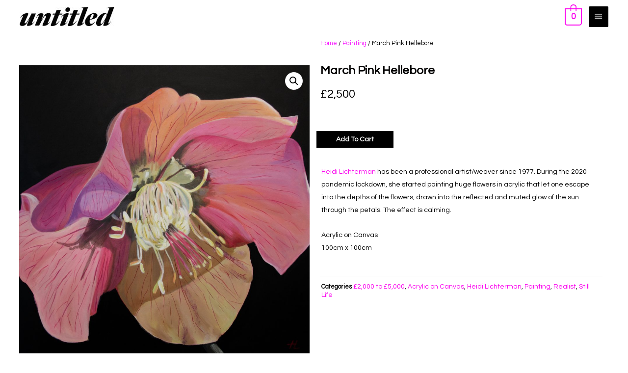

--- FILE ---
content_type: text/html; charset=UTF-8
request_url: https://untitledgallery.co.uk/product/march-pink-hellebore/
body_size: 24278
content:
<!DOCTYPE html>
<html lang="en-GB">
<head>
<meta charset="UTF-8">
<meta name="viewport" content="width=device-width, initial-scale=1">
<link rel="profile" href="https://gmpg.org/xfn/11">

<title>March Pink Hellebore &#8211; Untitled Gallery &#8211; Buy and sell art, direct and commission free</title>
<meta name='robots' content='max-image-preview:large' />
	<style>img:is([sizes="auto" i], [sizes^="auto," i]) { contain-intrinsic-size: 3000px 1500px }</style>
	<script>window._wca = window._wca || [];</script>
<link rel='dns-prefetch' href='//stats.wp.com' />
<link rel='dns-prefetch' href='//fonts.googleapis.com' />
<link rel="alternate" type="application/rss+xml" title="Untitled Gallery - Buy and sell art, direct and commission free &raquo; Feed" href="https://untitledgallery.co.uk/feed/" />
<link rel="alternate" type="application/rss+xml" title="Untitled Gallery - Buy and sell art, direct and commission free &raquo; Comments Feed" href="https://untitledgallery.co.uk/comments/feed/" />
<script>
window._wpemojiSettings = {"baseUrl":"https:\/\/s.w.org\/images\/core\/emoji\/15.1.0\/72x72\/","ext":".png","svgUrl":"https:\/\/s.w.org\/images\/core\/emoji\/15.1.0\/svg\/","svgExt":".svg","source":{"concatemoji":"https:\/\/untitledgallery.co.uk\/wp-includes\/js\/wp-emoji-release.min.js?ver=6.8.1"}};
/*! This file is auto-generated */
!function(i,n){var o,s,e;function c(e){try{var t={supportTests:e,timestamp:(new Date).valueOf()};sessionStorage.setItem(o,JSON.stringify(t))}catch(e){}}function p(e,t,n){e.clearRect(0,0,e.canvas.width,e.canvas.height),e.fillText(t,0,0);var t=new Uint32Array(e.getImageData(0,0,e.canvas.width,e.canvas.height).data),r=(e.clearRect(0,0,e.canvas.width,e.canvas.height),e.fillText(n,0,0),new Uint32Array(e.getImageData(0,0,e.canvas.width,e.canvas.height).data));return t.every(function(e,t){return e===r[t]})}function u(e,t,n){switch(t){case"flag":return n(e,"\ud83c\udff3\ufe0f\u200d\u26a7\ufe0f","\ud83c\udff3\ufe0f\u200b\u26a7\ufe0f")?!1:!n(e,"\ud83c\uddfa\ud83c\uddf3","\ud83c\uddfa\u200b\ud83c\uddf3")&&!n(e,"\ud83c\udff4\udb40\udc67\udb40\udc62\udb40\udc65\udb40\udc6e\udb40\udc67\udb40\udc7f","\ud83c\udff4\u200b\udb40\udc67\u200b\udb40\udc62\u200b\udb40\udc65\u200b\udb40\udc6e\u200b\udb40\udc67\u200b\udb40\udc7f");case"emoji":return!n(e,"\ud83d\udc26\u200d\ud83d\udd25","\ud83d\udc26\u200b\ud83d\udd25")}return!1}function f(e,t,n){var r="undefined"!=typeof WorkerGlobalScope&&self instanceof WorkerGlobalScope?new OffscreenCanvas(300,150):i.createElement("canvas"),a=r.getContext("2d",{willReadFrequently:!0}),o=(a.textBaseline="top",a.font="600 32px Arial",{});return e.forEach(function(e){o[e]=t(a,e,n)}),o}function t(e){var t=i.createElement("script");t.src=e,t.defer=!0,i.head.appendChild(t)}"undefined"!=typeof Promise&&(o="wpEmojiSettingsSupports",s=["flag","emoji"],n.supports={everything:!0,everythingExceptFlag:!0},e=new Promise(function(e){i.addEventListener("DOMContentLoaded",e,{once:!0})}),new Promise(function(t){var n=function(){try{var e=JSON.parse(sessionStorage.getItem(o));if("object"==typeof e&&"number"==typeof e.timestamp&&(new Date).valueOf()<e.timestamp+604800&&"object"==typeof e.supportTests)return e.supportTests}catch(e){}return null}();if(!n){if("undefined"!=typeof Worker&&"undefined"!=typeof OffscreenCanvas&&"undefined"!=typeof URL&&URL.createObjectURL&&"undefined"!=typeof Blob)try{var e="postMessage("+f.toString()+"("+[JSON.stringify(s),u.toString(),p.toString()].join(",")+"));",r=new Blob([e],{type:"text/javascript"}),a=new Worker(URL.createObjectURL(r),{name:"wpTestEmojiSupports"});return void(a.onmessage=function(e){c(n=e.data),a.terminate(),t(n)})}catch(e){}c(n=f(s,u,p))}t(n)}).then(function(e){for(var t in e)n.supports[t]=e[t],n.supports.everything=n.supports.everything&&n.supports[t],"flag"!==t&&(n.supports.everythingExceptFlag=n.supports.everythingExceptFlag&&n.supports[t]);n.supports.everythingExceptFlag=n.supports.everythingExceptFlag&&!n.supports.flag,n.DOMReady=!1,n.readyCallback=function(){n.DOMReady=!0}}).then(function(){return e}).then(function(){var e;n.supports.everything||(n.readyCallback(),(e=n.source||{}).concatemoji?t(e.concatemoji):e.wpemoji&&e.twemoji&&(t(e.twemoji),t(e.wpemoji)))}))}((window,document),window._wpemojiSettings);
</script>
<link rel='stylesheet' id='astra-theme-css-css' href='https://untitledgallery.co.uk/wp-content/themes/astra/assets/css/minified/style.min.css?ver=3.6.8' media='all' />
<style id='astra-theme-css-inline-css'>
html{font-size:87.5%;}a,.page-title{color:#fb00ee;}a:hover,a:focus{color:#fb00ee;}body,button,input,select,textarea,.ast-button,.ast-custom-button{font-family:'Questrial',sans-serif;font-weight:400;font-size:14px;font-size:1rem;}blockquote{color:#000000;}h1,.entry-content h1,h2,.entry-content h2,h3,.entry-content h3,h4,.entry-content h4,h5,.entry-content h5,h6,.entry-content h6,.site-title,.site-title a{font-family:'Questrial',sans-serif;font-weight:400;}.site-title{font-size:35px;font-size:2.5rem;display:none;}header .custom-logo-link img{max-width:193px;}.astra-logo-svg{width:193px;}.ast-archive-description .ast-archive-title{font-size:40px;font-size:2.8571428571429rem;}.site-header .site-description{font-size:29px;font-size:2.0714285714286rem;display:none;}.entry-title{font-size:30px;font-size:2.1428571428571rem;}h1,.entry-content h1{font-size:40px;font-size:2.8571428571429rem;font-weight:400;font-family:'Questrial',sans-serif;}h2,.entry-content h2{font-size:30px;font-size:2.1428571428571rem;font-weight:400;font-family:'Questrial',sans-serif;}h3,.entry-content h3{font-size:25px;font-size:1.7857142857143rem;font-weight:400;font-family:'Questrial',sans-serif;}h4,.entry-content h4{font-size:20px;font-size:1.4285714285714rem;}h5,.entry-content h5{font-size:18px;font-size:1.2857142857143rem;}h6,.entry-content h6{font-size:15px;font-size:1.0714285714286rem;}.ast-single-post .entry-title,.page-title{font-size:24px;font-size:1.7142857142857rem;}::selection{background-color:#000000;color:#ffffff;}body,h1,.entry-title a,.entry-content h1,h2,.entry-content h2,h3,.entry-content h3,h4,.entry-content h4,h5,.entry-content h5,h6,.entry-content h6{color:#000000;}.tagcloud a:hover,.tagcloud a:focus,.tagcloud a.current-item{color:#ffffff;border-color:#fb00ee;background-color:#fb00ee;}input:focus,input[type="text"]:focus,input[type="email"]:focus,input[type="url"]:focus,input[type="password"]:focus,input[type="reset"]:focus,input[type="search"]:focus,textarea:focus{border-color:#fb00ee;}input[type="radio"]:checked,input[type=reset],input[type="checkbox"]:checked,input[type="checkbox"]:hover:checked,input[type="checkbox"]:focus:checked,input[type=range]::-webkit-slider-thumb{border-color:#fb00ee;background-color:#fb00ee;box-shadow:none;}.site-footer a:hover + .post-count,.site-footer a:focus + .post-count{background:#fb00ee;border-color:#fb00ee;}.single .nav-links .nav-previous,.single .nav-links .nav-next{color:#fb00ee;}.entry-meta,.entry-meta *{line-height:1.45;color:#fb00ee;}.entry-meta a:hover,.entry-meta a:hover *,.entry-meta a:focus,.entry-meta a:focus *,.page-links > .page-link,.page-links .page-link:hover,.post-navigation a:hover{color:#fb00ee;}.widget-title{font-size:20px;font-size:1.4285714285714rem;color:#000000;}#cat option,.secondary .calendar_wrap thead a,.secondary .calendar_wrap thead a:visited{color:#fb00ee;}.secondary .calendar_wrap #today,.ast-progress-val span{background:#fb00ee;}.secondary a:hover + .post-count,.secondary a:focus + .post-count{background:#fb00ee;border-color:#fb00ee;}.calendar_wrap #today > a{color:#ffffff;}.page-links .page-link,.single .post-navigation a{color:#fb00ee;}.ast-header-break-point .main-header-bar .ast-button-wrap .menu-toggle{border-radius:inheritpx;}.main-header-menu .menu-link,.ast-header-custom-item a{color:#000000;}.main-header-menu .menu-item:hover > .menu-link,.main-header-menu .menu-item:hover > .ast-menu-toggle,.main-header-menu .ast-masthead-custom-menu-items a:hover,.main-header-menu .menu-item.focus > .menu-link,.main-header-menu .menu-item.focus > .ast-menu-toggle,.main-header-menu .current-menu-item > .menu-link,.main-header-menu .current-menu-ancestor > .menu-link,.main-header-menu .current-menu-item > .ast-menu-toggle,.main-header-menu .current-menu-ancestor > .ast-menu-toggle{color:#fb00ee;}.header-main-layout-3 .ast-main-header-bar-alignment{margin-right:auto;}.header-main-layout-2 .site-header-section-left .ast-site-identity{text-align:left;}.ast-logo-title-inline .site-logo-img{padding-right:1em;}.site-logo-img img{ transition:all 0.2s linear;}.ast-header-break-point .ast-mobile-menu-buttons-minimal.menu-toggle{background:transparent;color:#000000;}.ast-header-break-point .ast-mobile-menu-buttons-outline.menu-toggle{background:transparent;border:1px solid #000000;color:#000000;}.ast-header-break-point .ast-mobile-menu-buttons-fill.menu-toggle{background:#000000;color:#ffffff;}.ast-small-footer > .ast-footer-overlay{background-color:#000000;;}.footer-adv .footer-adv-overlay{border-top-style:solid;border-top-width:inherit;border-top-color:#e2e2e2;}.footer-adv .widget-title,.footer-adv .widget-title a{color:#000000;}.footer-adv{color:#000000;}.footer-adv a{color:#000000;}.footer-adv .tagcloud a:hover,.footer-adv .tagcloud a.current-item{border-color:#000000;background-color:#000000;}.footer-adv .calendar_wrap #today,.footer-adv a:hover + .post-count{background-color:#000000;}.footer-adv-overlay{background-color:#ffffff;;}.wp-block-buttons.aligncenter{justify-content:center;}@media (max-width:782px){.entry-content .wp-block-columns .wp-block-column{margin-left:0px;}}@media (max-width:768px){.ast-separate-container .ast-article-post,.ast-separate-container .ast-article-single{padding:1.5em 2.14em;}.ast-separate-container #primary,.ast-separate-container #secondary{padding:1.5em 0;}#primary,#secondary{padding:1.5em 0;margin:0;}.ast-left-sidebar #content > .ast-container{display:flex;flex-direction:column-reverse;width:100%;}.ast-author-box img.avatar{margin:20px 0 0 0;}}@media (min-width:769px){.ast-separate-container.ast-right-sidebar #primary,.ast-separate-container.ast-left-sidebar #primary{border:0;}.search-no-results.ast-separate-container #primary{margin-bottom:4em;}}.wp-block-button .wp-block-button__link,{color:#ffffff;}.wp-block-button .wp-block-button__link:hover,.wp-block-button .wp-block-button__link:focus{color:#ffffff;background-color:#fb00ee;border-color:#fb00ee;}.wp-block-button .wp-block-button__link{border-style:solid;border-top-width:0;border-right-width:0;border-left-width:0;border-bottom-width:0;border-color:#000000;background-color:#000000;color:#ffffff;font-family:'Questrial',sans-serif;font-weight:400;line-height:1;border-radius:inherit;padding-top:10px;padding-right:40px;padding-bottom:10px;padding-left:40px;}.menu-toggle,button,.ast-button,.ast-custom-button,.button,input#submit,input[type="button"],input[type="submit"],input[type="reset"]{border-style:solid;border-top-width:0;border-right-width:0;border-left-width:0;border-bottom-width:0;color:#ffffff;border-color:#000000;background-color:#000000;border-radius:inherit;padding-top:10px;padding-right:40px;padding-bottom:10px;padding-left:40px;font-family:'Questrial',sans-serif;font-weight:400;line-height:1;}button:focus,.menu-toggle:hover,button:hover,.ast-button:hover,.ast-custom-button:hover .button:hover,.ast-custom-button:hover ,input[type=reset]:hover,input[type=reset]:focus,input#submit:hover,input#submit:focus,input[type="button"]:hover,input[type="button"]:focus,input[type="submit"]:hover,input[type="submit"]:focus{color:#ffffff;background-color:#fb00ee;border-color:#fb00ee;}@media (min-width:544px){.ast-container{max-width:100%;}}@media (max-width:544px){.ast-separate-container .ast-article-post,.ast-separate-container .ast-article-single,.ast-separate-container .comments-title,.ast-separate-container .ast-archive-description{padding:1.5em 1em;}.ast-separate-container #content .ast-container{padding-left:0.54em;padding-right:0.54em;}.ast-separate-container .ast-comment-list li.depth-1{padding:1.5em 1em;margin-bottom:1.5em;}.ast-separate-container .ast-comment-list .bypostauthor{padding:.5em;}.ast-search-menu-icon.ast-dropdown-active .search-field{width:170px;}.site-branding img,.site-header .site-logo-img .custom-logo-link img{max-width:100%;}}@media (max-width:768px){.ast-mobile-header-stack .main-header-bar .ast-search-menu-icon{display:inline-block;}.ast-header-break-point.ast-header-custom-item-outside .ast-mobile-header-stack .main-header-bar .ast-search-icon{margin:0;}.ast-comment-avatar-wrap img{max-width:2.5em;}.ast-separate-container .ast-comment-list li.depth-1{padding:1.5em 2.14em;}.ast-separate-container .comment-respond{padding:2em 2.14em;}.ast-comment-meta{padding:0 1.8888em 1.3333em;}}.footer-adv .tagcloud a:hover,.footer-adv .tagcloud a.current-item{color:#ffffff;}.footer-adv .calendar_wrap #today{color:#ffffff;}body,.ast-separate-container{background-color:#ffffff;;}@media (max-width:768px){.site-title{display:none;}.ast-archive-description .ast-archive-title{font-size:40px;}.site-header .site-description{display:none;}.entry-title{font-size:30px;}h1,.entry-content h1{font-size:30px;}h2,.entry-content h2{font-size:25px;}h3,.entry-content h3{font-size:20px;}.ast-single-post .entry-title,.page-title{font-size:30px;}}@media (max-width:544px){.site-title{display:none;}.ast-archive-description .ast-archive-title{font-size:40px;}.site-header .site-description{display:none;}.entry-title{font-size:30px;}h1,.entry-content h1{font-size:30px;}h2,.entry-content h2{font-size:25px;}h3,.entry-content h3{font-size:20px;}.ast-single-post .entry-title,.page-title{font-size:30px;}}@media (max-width:768px){html{font-size:79.8%;}}@media (max-width:544px){html{font-size:79.8%;}}@media (min-width:769px){.ast-container{max-width:1240px;}}@font-face {font-family: "Astra";src: url(https://untitledgallery.co.uk/wp-content/themes/astra/assets/fonts/astra.woff) format("woff"),url(https://untitledgallery.co.uk/wp-content/themes/astra/assets/fonts/astra.ttf) format("truetype"),url(https://untitledgallery.co.uk/wp-content/themes/astra/assets/fonts/astra.svg#astra) format("svg");font-weight: normal;font-style: normal;font-display: fallback;}@media (max-width:6000px) {.main-header-bar .main-header-bar-navigation{display:none;}}.ast-desktop .main-header-menu.submenu-with-border .sub-menu,.ast-desktop .main-header-menu.submenu-with-border .astra-full-megamenu-wrapper{border-color:#ffffff;}.ast-desktop .main-header-menu.submenu-with-border .sub-menu{border-top-width:0px;border-right-width:0px;border-left-width:0px;border-bottom-width:0px;border-style:solid;}.ast-desktop .main-header-menu.submenu-with-border .sub-menu .sub-menu{top:-0px;}.ast-desktop .main-header-menu.submenu-with-border .sub-menu .menu-link,.ast-desktop .main-header-menu.submenu-with-border .children .menu-link{border-bottom-width:0px;border-style:solid;border-color:#eaeaea;}@media (min-width:769px){.main-header-menu .sub-menu .menu-item.ast-left-align-sub-menu:hover > .sub-menu,.main-header-menu .sub-menu .menu-item.ast-left-align-sub-menu.focus > .sub-menu{margin-left:-0px;}}.ast-header-break-point.ast-header-custom-item-inside .main-header-bar .main-header-bar-navigation .ast-search-icon {display: none;}.ast-header-break-point.ast-header-custom-item-inside .main-header-bar .ast-search-menu-icon .search-form {padding: 0;display: block;overflow: hidden;}.ast-header-break-point .ast-header-custom-item .widget:last-child {margin-bottom: 1em;}.ast-header-custom-item .widget {margin: 0.5em;display: inline-block;vertical-align: middle;}.ast-header-custom-item .widget p {margin-bottom: 0;}.ast-header-custom-item .widget li {width: auto;}.ast-header-custom-item-inside .button-custom-menu-item .menu-link {display: none;}.ast-header-custom-item-inside.ast-header-break-point .button-custom-menu-item .ast-custom-button-link {display: none;}.ast-header-custom-item-inside.ast-header-break-point .button-custom-menu-item .menu-link {display: block;}.ast-header-break-point.ast-header-custom-item-outside .main-header-bar .ast-search-icon {margin-right: 1em;}.ast-header-break-point.ast-header-custom-item-inside .main-header-bar .ast-search-menu-icon .search-field,.ast-header-break-point.ast-header-custom-item-inside .main-header-bar .ast-search-menu-icon.ast-inline-search .search-field {width: 100%;padding-right: 5.5em;}.ast-header-break-point.ast-header-custom-item-inside .main-header-bar .ast-search-menu-icon .search-submit {display: block;position: absolute;height: 100%;top: 0;right: 0;padding: 0 1em;border-radius: 0;}.ast-header-break-point .ast-header-custom-item .ast-masthead-custom-menu-items {padding-left: 20px;padding-right: 20px;margin-bottom: 1em;margin-top: 1em;}.ast-header-custom-item-inside.ast-header-break-point .button-custom-menu-item {padding-left: 0;padding-right: 0;margin-top: 0;margin-bottom: 0;}.astra-icon-down_arrow::after {content: "\e900";font-family: Astra;}.astra-icon-close::after {content: "\e5cd";font-family: Astra;}.astra-icon-drag_handle::after {content: "\e25d";font-family: Astra;}.astra-icon-format_align_justify::after {content: "\e235";font-family: Astra;}.astra-icon-menu::after {content: "\e5d2";font-family: Astra;}.astra-icon-reorder::after {content: "\e8fe";font-family: Astra;}.astra-icon-search::after {content: "\e8b6";font-family: Astra;}.astra-icon-zoom_in::after {content: "\e56b";font-family: Astra;}.astra-icon-check-circle::after {content: "\e901";font-family: Astra;}.astra-icon-shopping-cart::after {content: "\f07a";font-family: Astra;}.astra-icon-shopping-bag::after {content: "\f290";font-family: Astra;}.astra-icon-shopping-basket::after {content: "\f291";font-family: Astra;}.astra-icon-circle-o::after {content: "\e903";font-family: Astra;}.astra-icon-certificate::after {content: "\e902";font-family: Astra;}.ast-breadcrumbs .trail-browse,.ast-breadcrumbs .trail-items,.ast-breadcrumbs .trail-items li{display:inline-block;margin:0;padding:0;border:none;background:inherit;text-indent:0;}.ast-breadcrumbs .trail-browse{font-size:inherit;font-style:inherit;font-weight:inherit;color:inherit;}.ast-breadcrumbs .trail-items{list-style:none;}.trail-items li::after{padding:0 0.3em;content:"\00bb";}.trail-items li:last-of-type::after{display:none;}.elementor-template-full-width .ast-container{display:block;}@media (max-width:544px){.elementor-element .elementor-wc-products .woocommerce[class*="columns-"] ul.products li.product{width:auto;margin:0;}.elementor-element .woocommerce .woocommerce-result-count{float:none;}}.ast-header-break-point .main-header-bar{border-bottom-width:inherit;}@media (min-width:769px){.main-header-bar{border-bottom-width:inherit;}}.ast-safari-browser-less-than-11 .main-header-menu .menu-item, .ast-safari-browser-less-than-11 .main-header-bar .ast-masthead-custom-menu-items{display:block;}.main-header-menu .menu-item, #astra-footer-menu .menu-item, .main-header-bar .ast-masthead-custom-menu-items{-js-display:flex;display:flex;-webkit-box-pack:center;-webkit-justify-content:center;-moz-box-pack:center;-ms-flex-pack:center;justify-content:center;-webkit-box-orient:vertical;-webkit-box-direction:normal;-webkit-flex-direction:column;-moz-box-orient:vertical;-moz-box-direction:normal;-ms-flex-direction:column;flex-direction:column;}.main-header-menu > .menu-item > .menu-link, #astra-footer-menu > .menu-item > .menu-link,{height:100%;-webkit-box-align:center;-webkit-align-items:center;-moz-box-align:center;-ms-flex-align:center;align-items:center;-js-display:flex;display:flex;}.ast-primary-menu-disabled .main-header-bar .ast-masthead-custom-menu-items{flex:unset;}.main-header-menu .sub-menu .menu-item.menu-item-has-children > .menu-link:after{position:absolute;right:1em;top:50%;transform:translate(0,-50%) rotate(270deg);}.ast-header-break-point .main-header-bar .main-header-bar-navigation .page_item_has_children > .ast-menu-toggle::before, .ast-header-break-point .main-header-bar .main-header-bar-navigation .menu-item-has-children > .ast-menu-toggle::before, .ast-mobile-popup-drawer .main-header-bar-navigation .menu-item-has-children>.ast-menu-toggle::before, .ast-header-break-point .ast-mobile-header-wrap .main-header-bar-navigation .menu-item-has-children > .ast-menu-toggle::before{font-weight:bold;content:"\e900";font-family:Astra;text-decoration:inherit;display:inline-block;}.ast-header-break-point .main-navigation ul.sub-menu .menu-item .menu-link:before{content:"\e900";font-family:Astra;font-size:.65em;text-decoration:inherit;display:inline-block;transform:translate(0, -2px) rotateZ(270deg);margin-right:5px;}.widget_search .search-form:after{font-family:Astra;font-size:1.2em;font-weight:normal;content:"\e8b6";position:absolute;top:50%;right:15px;transform:translate(0, -50%);}.astra-search-icon::before{content:"\e8b6";font-family:Astra;font-style:normal;font-weight:normal;text-decoration:inherit;text-align:center;-webkit-font-smoothing:antialiased;-moz-osx-font-smoothing:grayscale;}.main-header-bar .main-header-bar-navigation .page_item_has_children > a:after, .main-header-bar .main-header-bar-navigation .menu-item-has-children > a:after, .site-header-focus-item .main-header-bar-navigation .menu-item-has-children > .menu-link:after{content:"\e900";display:inline-block;font-family:Astra;font-size:.6rem;font-weight:bold;text-rendering:auto;-webkit-font-smoothing:antialiased;-moz-osx-font-smoothing:grayscale;margin-left:10px;line-height:normal;}.ast-mobile-popup-drawer .main-header-bar-navigation .ast-submenu-expanded>.ast-menu-toggle::before{transform:rotateX(180deg);}.ast-header-break-point .main-header-bar-navigation .menu-item-has-children > .menu-link:after{display:none;}
</style>
<link rel='stylesheet' id='astra-google-fonts-css' href='https://fonts.googleapis.com/css?family=Questrial%3A400%2C&#038;display=fallback&#038;ver=3.6.8' media='all' />
<style id='wp-emoji-styles-inline-css'>

	img.wp-smiley, img.emoji {
		display: inline !important;
		border: none !important;
		box-shadow: none !important;
		height: 1em !important;
		width: 1em !important;
		margin: 0 0.07em !important;
		vertical-align: -0.1em !important;
		background: none !important;
		padding: 0 !important;
	}
</style>
<link rel='stylesheet' id='wp-block-library-css' href='https://untitledgallery.co.uk/wp-includes/css/dist/block-library/style.min.css?ver=6.8.1' media='all' />
<style id='wp-block-library-inline-css'>
.has-text-align-justify{text-align:justify;}
</style>
<style id='classic-theme-styles-inline-css'>
/*! This file is auto-generated */
.wp-block-button__link{color:#fff;background-color:#32373c;border-radius:9999px;box-shadow:none;text-decoration:none;padding:calc(.667em + 2px) calc(1.333em + 2px);font-size:1.125em}.wp-block-file__button{background:#32373c;color:#fff;text-decoration:none}
</style>
<link rel='stylesheet' id='mediaelement-css' href='https://untitledgallery.co.uk/wp-includes/js/mediaelement/mediaelementplayer-legacy.min.css?ver=4.2.17' media='all' />
<link rel='stylesheet' id='wp-mediaelement-css' href='https://untitledgallery.co.uk/wp-includes/js/mediaelement/wp-mediaelement.min.css?ver=6.8.1' media='all' />
<link rel='stylesheet' id='wc-blocks-vendors-style-css' href='https://untitledgallery.co.uk/wp-content/plugins/woocommerce/packages/woocommerce-blocks/build/wc-blocks-vendors-style.css?ver=9.4.3' media='all' />
<link rel='stylesheet' id='wc-blocks-style-css' href='https://untitledgallery.co.uk/wp-content/plugins/woocommerce/packages/woocommerce-blocks/build/wc-blocks-style.css?ver=9.4.3' media='all' />
<style id='global-styles-inline-css'>
:root{--wp--preset--aspect-ratio--square: 1;--wp--preset--aspect-ratio--4-3: 4/3;--wp--preset--aspect-ratio--3-4: 3/4;--wp--preset--aspect-ratio--3-2: 3/2;--wp--preset--aspect-ratio--2-3: 2/3;--wp--preset--aspect-ratio--16-9: 16/9;--wp--preset--aspect-ratio--9-16: 9/16;--wp--preset--color--black: #000000;--wp--preset--color--cyan-bluish-gray: #abb8c3;--wp--preset--color--white: #ffffff;--wp--preset--color--pale-pink: #f78da7;--wp--preset--color--vivid-red: #cf2e2e;--wp--preset--color--luminous-vivid-orange: #ff6900;--wp--preset--color--luminous-vivid-amber: #fcb900;--wp--preset--color--light-green-cyan: #7bdcb5;--wp--preset--color--vivid-green-cyan: #00d084;--wp--preset--color--pale-cyan-blue: #8ed1fc;--wp--preset--color--vivid-cyan-blue: #0693e3;--wp--preset--color--vivid-purple: #9b51e0;--wp--preset--gradient--vivid-cyan-blue-to-vivid-purple: linear-gradient(135deg,rgba(6,147,227,1) 0%,rgb(155,81,224) 100%);--wp--preset--gradient--light-green-cyan-to-vivid-green-cyan: linear-gradient(135deg,rgb(122,220,180) 0%,rgb(0,208,130) 100%);--wp--preset--gradient--luminous-vivid-amber-to-luminous-vivid-orange: linear-gradient(135deg,rgba(252,185,0,1) 0%,rgba(255,105,0,1) 100%);--wp--preset--gradient--luminous-vivid-orange-to-vivid-red: linear-gradient(135deg,rgba(255,105,0,1) 0%,rgb(207,46,46) 100%);--wp--preset--gradient--very-light-gray-to-cyan-bluish-gray: linear-gradient(135deg,rgb(238,238,238) 0%,rgb(169,184,195) 100%);--wp--preset--gradient--cool-to-warm-spectrum: linear-gradient(135deg,rgb(74,234,220) 0%,rgb(151,120,209) 20%,rgb(207,42,186) 40%,rgb(238,44,130) 60%,rgb(251,105,98) 80%,rgb(254,248,76) 100%);--wp--preset--gradient--blush-light-purple: linear-gradient(135deg,rgb(255,206,236) 0%,rgb(152,150,240) 100%);--wp--preset--gradient--blush-bordeaux: linear-gradient(135deg,rgb(254,205,165) 0%,rgb(254,45,45) 50%,rgb(107,0,62) 100%);--wp--preset--gradient--luminous-dusk: linear-gradient(135deg,rgb(255,203,112) 0%,rgb(199,81,192) 50%,rgb(65,88,208) 100%);--wp--preset--gradient--pale-ocean: linear-gradient(135deg,rgb(255,245,203) 0%,rgb(182,227,212) 50%,rgb(51,167,181) 100%);--wp--preset--gradient--electric-grass: linear-gradient(135deg,rgb(202,248,128) 0%,rgb(113,206,126) 100%);--wp--preset--gradient--midnight: linear-gradient(135deg,rgb(2,3,129) 0%,rgb(40,116,252) 100%);--wp--preset--font-size--small: 13px;--wp--preset--font-size--medium: 20px;--wp--preset--font-size--large: 36px;--wp--preset--font-size--x-large: 42px;--wp--preset--spacing--20: 0.44rem;--wp--preset--spacing--30: 0.67rem;--wp--preset--spacing--40: 1rem;--wp--preset--spacing--50: 1.5rem;--wp--preset--spacing--60: 2.25rem;--wp--preset--spacing--70: 3.38rem;--wp--preset--spacing--80: 5.06rem;--wp--preset--shadow--natural: 6px 6px 9px rgba(0, 0, 0, 0.2);--wp--preset--shadow--deep: 12px 12px 50px rgba(0, 0, 0, 0.4);--wp--preset--shadow--sharp: 6px 6px 0px rgba(0, 0, 0, 0.2);--wp--preset--shadow--outlined: 6px 6px 0px -3px rgba(255, 255, 255, 1), 6px 6px rgba(0, 0, 0, 1);--wp--preset--shadow--crisp: 6px 6px 0px rgba(0, 0, 0, 1);}:where(.is-layout-flex){gap: 0.5em;}:where(.is-layout-grid){gap: 0.5em;}body .is-layout-flex{display: flex;}.is-layout-flex{flex-wrap: wrap;align-items: center;}.is-layout-flex > :is(*, div){margin: 0;}body .is-layout-grid{display: grid;}.is-layout-grid > :is(*, div){margin: 0;}:where(.wp-block-columns.is-layout-flex){gap: 2em;}:where(.wp-block-columns.is-layout-grid){gap: 2em;}:where(.wp-block-post-template.is-layout-flex){gap: 1.25em;}:where(.wp-block-post-template.is-layout-grid){gap: 1.25em;}.has-black-color{color: var(--wp--preset--color--black) !important;}.has-cyan-bluish-gray-color{color: var(--wp--preset--color--cyan-bluish-gray) !important;}.has-white-color{color: var(--wp--preset--color--white) !important;}.has-pale-pink-color{color: var(--wp--preset--color--pale-pink) !important;}.has-vivid-red-color{color: var(--wp--preset--color--vivid-red) !important;}.has-luminous-vivid-orange-color{color: var(--wp--preset--color--luminous-vivid-orange) !important;}.has-luminous-vivid-amber-color{color: var(--wp--preset--color--luminous-vivid-amber) !important;}.has-light-green-cyan-color{color: var(--wp--preset--color--light-green-cyan) !important;}.has-vivid-green-cyan-color{color: var(--wp--preset--color--vivid-green-cyan) !important;}.has-pale-cyan-blue-color{color: var(--wp--preset--color--pale-cyan-blue) !important;}.has-vivid-cyan-blue-color{color: var(--wp--preset--color--vivid-cyan-blue) !important;}.has-vivid-purple-color{color: var(--wp--preset--color--vivid-purple) !important;}.has-black-background-color{background-color: var(--wp--preset--color--black) !important;}.has-cyan-bluish-gray-background-color{background-color: var(--wp--preset--color--cyan-bluish-gray) !important;}.has-white-background-color{background-color: var(--wp--preset--color--white) !important;}.has-pale-pink-background-color{background-color: var(--wp--preset--color--pale-pink) !important;}.has-vivid-red-background-color{background-color: var(--wp--preset--color--vivid-red) !important;}.has-luminous-vivid-orange-background-color{background-color: var(--wp--preset--color--luminous-vivid-orange) !important;}.has-luminous-vivid-amber-background-color{background-color: var(--wp--preset--color--luminous-vivid-amber) !important;}.has-light-green-cyan-background-color{background-color: var(--wp--preset--color--light-green-cyan) !important;}.has-vivid-green-cyan-background-color{background-color: var(--wp--preset--color--vivid-green-cyan) !important;}.has-pale-cyan-blue-background-color{background-color: var(--wp--preset--color--pale-cyan-blue) !important;}.has-vivid-cyan-blue-background-color{background-color: var(--wp--preset--color--vivid-cyan-blue) !important;}.has-vivid-purple-background-color{background-color: var(--wp--preset--color--vivid-purple) !important;}.has-black-border-color{border-color: var(--wp--preset--color--black) !important;}.has-cyan-bluish-gray-border-color{border-color: var(--wp--preset--color--cyan-bluish-gray) !important;}.has-white-border-color{border-color: var(--wp--preset--color--white) !important;}.has-pale-pink-border-color{border-color: var(--wp--preset--color--pale-pink) !important;}.has-vivid-red-border-color{border-color: var(--wp--preset--color--vivid-red) !important;}.has-luminous-vivid-orange-border-color{border-color: var(--wp--preset--color--luminous-vivid-orange) !important;}.has-luminous-vivid-amber-border-color{border-color: var(--wp--preset--color--luminous-vivid-amber) !important;}.has-light-green-cyan-border-color{border-color: var(--wp--preset--color--light-green-cyan) !important;}.has-vivid-green-cyan-border-color{border-color: var(--wp--preset--color--vivid-green-cyan) !important;}.has-pale-cyan-blue-border-color{border-color: var(--wp--preset--color--pale-cyan-blue) !important;}.has-vivid-cyan-blue-border-color{border-color: var(--wp--preset--color--vivid-cyan-blue) !important;}.has-vivid-purple-border-color{border-color: var(--wp--preset--color--vivid-purple) !important;}.has-vivid-cyan-blue-to-vivid-purple-gradient-background{background: var(--wp--preset--gradient--vivid-cyan-blue-to-vivid-purple) !important;}.has-light-green-cyan-to-vivid-green-cyan-gradient-background{background: var(--wp--preset--gradient--light-green-cyan-to-vivid-green-cyan) !important;}.has-luminous-vivid-amber-to-luminous-vivid-orange-gradient-background{background: var(--wp--preset--gradient--luminous-vivid-amber-to-luminous-vivid-orange) !important;}.has-luminous-vivid-orange-to-vivid-red-gradient-background{background: var(--wp--preset--gradient--luminous-vivid-orange-to-vivid-red) !important;}.has-very-light-gray-to-cyan-bluish-gray-gradient-background{background: var(--wp--preset--gradient--very-light-gray-to-cyan-bluish-gray) !important;}.has-cool-to-warm-spectrum-gradient-background{background: var(--wp--preset--gradient--cool-to-warm-spectrum) !important;}.has-blush-light-purple-gradient-background{background: var(--wp--preset--gradient--blush-light-purple) !important;}.has-blush-bordeaux-gradient-background{background: var(--wp--preset--gradient--blush-bordeaux) !important;}.has-luminous-dusk-gradient-background{background: var(--wp--preset--gradient--luminous-dusk) !important;}.has-pale-ocean-gradient-background{background: var(--wp--preset--gradient--pale-ocean) !important;}.has-electric-grass-gradient-background{background: var(--wp--preset--gradient--electric-grass) !important;}.has-midnight-gradient-background{background: var(--wp--preset--gradient--midnight) !important;}.has-small-font-size{font-size: var(--wp--preset--font-size--small) !important;}.has-medium-font-size{font-size: var(--wp--preset--font-size--medium) !important;}.has-large-font-size{font-size: var(--wp--preset--font-size--large) !important;}.has-x-large-font-size{font-size: var(--wp--preset--font-size--x-large) !important;}
:where(.wp-block-post-template.is-layout-flex){gap: 1.25em;}:where(.wp-block-post-template.is-layout-grid){gap: 1.25em;}
:where(.wp-block-columns.is-layout-flex){gap: 2em;}:where(.wp-block-columns.is-layout-grid){gap: 2em;}
:root :where(.wp-block-pullquote){font-size: 1.5em;line-height: 1.6;}
</style>
<link rel='stylesheet' id='eae-css-css' href='https://untitledgallery.co.uk/wp-content/plugins/addon-elements-for-elementor-page-builder/assets/css/eae.min.css?ver=1.12.1' media='all' />
<link rel='stylesheet' id='font-awesome-4-shim-css' href='https://untitledgallery.co.uk/wp-content/plugins/elementor/assets/lib/font-awesome/css/v4-shims.min.css?ver=1.0' media='all' />
<link rel='stylesheet' id='font-awesome-5-all-css' href='https://untitledgallery.co.uk/wp-content/plugins/elementor/assets/lib/font-awesome/css/all.min.css?ver=1.0' media='all' />
<link rel='stylesheet' id='vegas-css-css' href='https://untitledgallery.co.uk/wp-content/plugins/addon-elements-for-elementor-page-builder/assets/lib/vegas/vegas.min.css?ver=2.4.0' media='all' />
<link rel='stylesheet' id='wcpa-frontend-css' href='https://untitledgallery.co.uk/wp-content/plugins/woo-custom-product-addons/assets/css/frontend.min.css?ver=1.0.0' media='all' />
<link rel='stylesheet' id='photoswipe-css' href='https://untitledgallery.co.uk/wp-content/plugins/woocommerce/assets/css/photoswipe/photoswipe.min.css?ver=7.4.0' media='all' />
<link rel='stylesheet' id='photoswipe-default-skin-css' href='https://untitledgallery.co.uk/wp-content/plugins/woocommerce/assets/css/photoswipe/default-skin/default-skin.min.css?ver=7.4.0' media='all' />
<link rel='stylesheet' id='woocommerce-layout-css' href='https://untitledgallery.co.uk/wp-content/themes/astra/assets/css/minified/compatibility/woocommerce/woocommerce-layout.min.css?ver=3.6.8' media='all' />
<style id='woocommerce-layout-inline-css'>

	.infinite-scroll .woocommerce-pagination {
		display: none;
	}
</style>
<link rel='stylesheet' id='woocommerce-smallscreen-css' href='https://untitledgallery.co.uk/wp-content/themes/astra/assets/css/minified/compatibility/woocommerce/woocommerce-smallscreen.min.css?ver=3.6.8' media='only screen and (max-width: 768px)' />
<link rel='stylesheet' id='woocommerce-general-css' href='https://untitledgallery.co.uk/wp-content/themes/astra/assets/css/minified/compatibility/woocommerce/woocommerce.min.css?ver=3.6.8' media='all' />
<style id='woocommerce-general-inline-css'>
.woocommerce span.onsale, .wc-block-grid__product .wc-block-grid__product-onsale{background-color:#000000;color:#ffffff;}.woocommerce a.button, .woocommerce button.button, .woocommerce .woocommerce-message a.button, .woocommerce #respond input#submit.alt, .woocommerce a.button.alt, .woocommerce button.button.alt, .woocommerce input.button.alt, .woocommerce input.button,.woocommerce input.button:disabled, .woocommerce input.button:disabled[disabled], .woocommerce input.button:disabled:hover, .woocommerce input.button:disabled[disabled]:hover, .woocommerce #respond input#submit, .woocommerce button.button.alt.disabled, .wc-block-grid__products .wc-block-grid__product .wp-block-button__link, .wc-block-grid__product-onsale{color:#ffffff;border-color:#000000;background-color:#000000;}.woocommerce a.button:hover, .woocommerce button.button:hover, .woocommerce .woocommerce-message a.button:hover,.woocommerce #respond input#submit:hover,.woocommerce #respond input#submit.alt:hover, .woocommerce a.button.alt:hover, .woocommerce button.button.alt:hover, .woocommerce input.button.alt:hover, .woocommerce input.button:hover, .woocommerce button.button.alt.disabled:hover, .wc-block-grid__products .wc-block-grid__product .wp-block-button__link:hover{color:#ffffff;border-color:#fb00ee;background-color:#fb00ee;}.woocommerce-message, .woocommerce-info{border-top-color:#fb00ee;}.woocommerce-message::before,.woocommerce-info::before{color:#fb00ee;}.woocommerce ul.products li.product .price, .woocommerce div.product p.price, .woocommerce div.product span.price, .widget_layered_nav_filters ul li.chosen a, .woocommerce-page ul.products li.product .ast-woo-product-category, .wc-layered-nav-rating a{color:#000000;}.woocommerce nav.woocommerce-pagination ul,.woocommerce nav.woocommerce-pagination ul li{border-color:#fb00ee;}.woocommerce nav.woocommerce-pagination ul li a:focus, .woocommerce nav.woocommerce-pagination ul li a:hover, .woocommerce nav.woocommerce-pagination ul li span.current{background:#fb00ee;color:#ffffff;}.woocommerce-MyAccount-navigation-link.is-active a{color:#fb00ee;}.woocommerce .widget_price_filter .ui-slider .ui-slider-range, .woocommerce .widget_price_filter .ui-slider .ui-slider-handle{background-color:#fb00ee;}.woocommerce a.button, .woocommerce button.button, .woocommerce .woocommerce-message a.button, .woocommerce #respond input#submit.alt, .woocommerce a.button.alt, .woocommerce button.button.alt, .woocommerce input.button.alt, .woocommerce input.button,.woocommerce-cart table.cart td.actions .button, .woocommerce form.checkout_coupon .button, .woocommerce #respond input#submit, .wc-block-grid__products .wc-block-grid__product .wp-block-button__link{border-radius:inherit;padding-top:10px;padding-right:40px;padding-bottom:10px;padding-left:40px;}.woocommerce .star-rating, .woocommerce .comment-form-rating .stars a, .woocommerce .star-rating::before{color:#fb00ee;}.woocommerce div.product .woocommerce-tabs ul.tabs li.active:before{background:#fb00ee;}.woocommerce a.remove:hover{color:#fb00ee;border-color:#fb00ee;background-color:#ffffff;}.ast-site-header-cart a{color:#000000;}.ast-site-header-cart a:focus, .ast-site-header-cart a:hover, .ast-site-header-cart .current-menu-item a{color:#fb00ee;}.ast-cart-menu-wrap .count, .ast-cart-menu-wrap .count:after{border-color:#fb00ee;color:#fb00ee;}.ast-cart-menu-wrap:hover .count{color:#ffffff;background-color:#fb00ee;}.ast-site-header-cart .widget_shopping_cart .total .woocommerce-Price-amount{color:#fb00ee;}.woocommerce a.remove:hover, .ast-woocommerce-cart-menu .main-header-menu .woocommerce-custom-menu-item .menu-item:hover > .menu-link.remove:hover{color:#fb00ee;border-color:#fb00ee;background-color:#ffffff;}.ast-site-header-cart .widget_shopping_cart .buttons .button.checkout, .woocommerce .widget_shopping_cart .woocommerce-mini-cart__buttons .checkout.wc-forward{color:#ffffff;border-color:#fb00ee;background-color:#fb00ee;}.site-header .ast-site-header-cart-data .button.wc-forward, .site-header .ast-site-header-cart-data .button.wc-forward:hover{color:#ffffff;}.below-header-user-select .ast-site-header-cart .widget, .ast-above-header-section .ast-site-header-cart .widget a, .below-header-user-select .ast-site-header-cart .widget_shopping_cart a{color:#000000;}.below-header-user-select .ast-site-header-cart .widget_shopping_cart a:hover, .ast-above-header-section .ast-site-header-cart .widget_shopping_cart a:hover, .below-header-user-select .ast-site-header-cart .widget_shopping_cart a.remove:hover, .ast-above-header-section .ast-site-header-cart .widget_shopping_cart a.remove:hover{color:#fb00ee;}.woocommerce ul.product-categories > li ul li:before{content:"\e900";padding:0 5px 0 5px;display:inline-block;font-family:Astra;transform:rotate(-90deg);font-size:0.7rem;}@media (min-width:545px) and (max-width:768px){.woocommerce.tablet-columns-6 ul.products li.product, .woocommerce-page.tablet-columns-6 ul.products li.product{width:calc(16.66% - 16.66px);}.woocommerce.tablet-columns-5 ul.products li.product, .woocommerce-page.tablet-columns-5 ul.products li.product{width:calc(20% - 16px);}.woocommerce.tablet-columns-4 ul.products li.product, .woocommerce-page.tablet-columns-4 ul.products li.product{width:calc(25% - 15px);}.woocommerce.tablet-columns-3 ul.products li.product, .woocommerce-page.tablet-columns-3 ul.products li.product{width:calc(33.33% - 14px);}.woocommerce.tablet-columns-2 ul.products li.product, .woocommerce-page.tablet-columns-2 ul.products li.product{width:calc(50% - 10px);}.woocommerce.tablet-columns-1 ul.products li.product, .woocommerce-page.tablet-columns-1 ul.products li.product{width:100%;}.woocommerce div.product .related.products ul.products li.product{width:calc(33.33% - 14px);}}@media (min-width:545px) and (max-width:768px){.woocommerce[class*="columns-"].columns-3 > ul.products li.product, .woocommerce[class*="columns-"].columns-4 > ul.products li.product, .woocommerce[class*="columns-"].columns-5 > ul.products li.product, .woocommerce[class*="columns-"].columns-6 > ul.products li.product{width:calc(33.33% - 14px);margin-right:20px;}.woocommerce[class*="columns-"].columns-3 > ul.products li.product:nth-child(3n), .woocommerce[class*="columns-"].columns-4 > ul.products li.product:nth-child(3n), .woocommerce[class*="columns-"].columns-5 > ul.products li.product:nth-child(3n), .woocommerce[class*="columns-"].columns-6 > ul.products li.product:nth-child(3n){margin-right:0;clear:right;}.woocommerce[class*="columns-"].columns-3 > ul.products li.product:nth-child(3n+1), .woocommerce[class*="columns-"].columns-4 > ul.products li.product:nth-child(3n+1), .woocommerce[class*="columns-"].columns-5 > ul.products li.product:nth-child(3n+1), .woocommerce[class*="columns-"].columns-6 > ul.products li.product:nth-child(3n+1){clear:left;}.woocommerce[class*="columns-"] ul.products li.product:nth-child(n), .woocommerce-page[class*="columns-"] ul.products li.product:nth-child(n){margin-right:20px;clear:none;}.woocommerce.tablet-columns-2 ul.products li.product:nth-child(2n), .woocommerce-page.tablet-columns-2 ul.products li.product:nth-child(2n), .woocommerce.tablet-columns-3 ul.products li.product:nth-child(3n), .woocommerce-page.tablet-columns-3 ul.products li.product:nth-child(3n), .woocommerce.tablet-columns-4 ul.products li.product:nth-child(4n), .woocommerce-page.tablet-columns-4 ul.products li.product:nth-child(4n), .woocommerce.tablet-columns-5 ul.products li.product:nth-child(5n), .woocommerce-page.tablet-columns-5 ul.products li.product:nth-child(5n), .woocommerce.tablet-columns-6 ul.products li.product:nth-child(6n), .woocommerce-page.tablet-columns-6 ul.products li.product:nth-child(6n){margin-right:0;clear:right;}.woocommerce.tablet-columns-2 ul.products li.product:nth-child(2n+1), .woocommerce-page.tablet-columns-2 ul.products li.product:nth-child(2n+1), .woocommerce.tablet-columns-3 ul.products li.product:nth-child(3n+1), .woocommerce-page.tablet-columns-3 ul.products li.product:nth-child(3n+1), .woocommerce.tablet-columns-4 ul.products li.product:nth-child(4n+1), .woocommerce-page.tablet-columns-4 ul.products li.product:nth-child(4n+1), .woocommerce.tablet-columns-5 ul.products li.product:nth-child(5n+1), .woocommerce-page.tablet-columns-5 ul.products li.product:nth-child(5n+1), .woocommerce.tablet-columns-6 ul.products li.product:nth-child(6n+1), .woocommerce-page.tablet-columns-6 ul.products li.product:nth-child(6n+1){clear:left;}.woocommerce div.product .related.products ul.products li.product:nth-child(3n), .woocommerce-page.tablet-columns-1 .site-main ul.products li.product{margin-right:0;clear:right;}.woocommerce div.product .related.products ul.products li.product:nth-child(3n+1){clear:left;}}@media (min-width:769px){.woocommerce #reviews #comments{width:55%;float:left;}.woocommerce #reviews #review_form_wrapper{width:45%;padding-left:2em;float:right;}.woocommerce form.checkout_coupon{width:50%;}}@media (max-width:768px){.ast-header-break-point.ast-woocommerce-cart-menu .header-main-layout-1.ast-mobile-header-stack.ast-no-menu-items .ast-site-header-cart, .ast-header-break-point.ast-woocommerce-cart-menu .header-main-layout-3.ast-mobile-header-stack.ast-no-menu-items .ast-site-header-cart{padding-right:0;padding-left:0;}.ast-header-break-point.ast-woocommerce-cart-menu .header-main-layout-1.ast-mobile-header-stack .main-header-bar{text-align:center;}.ast-header-break-point.ast-woocommerce-cart-menu .header-main-layout-1.ast-mobile-header-stack .ast-site-header-cart, .ast-header-break-point.ast-woocommerce-cart-menu .header-main-layout-1.ast-mobile-header-stack .ast-mobile-menu-buttons{display:inline-block;}.ast-header-break-point.ast-woocommerce-cart-menu .header-main-layout-2.ast-mobile-header-inline .site-branding{flex:auto;}.ast-header-break-point.ast-woocommerce-cart-menu .header-main-layout-3.ast-mobile-header-stack .site-branding{flex:0 0 100%;}.ast-header-break-point.ast-woocommerce-cart-menu .header-main-layout-3.ast-mobile-header-stack .main-header-container{display:flex;justify-content:center;}.woocommerce-cart .woocommerce-shipping-calculator .button{width:100%;}.woocommerce div.product div.images, .woocommerce div.product div.summary, .woocommerce #content div.product div.images, .woocommerce #content div.product div.summary, .woocommerce-page div.product div.images, .woocommerce-page div.product div.summary, .woocommerce-page #content div.product div.images, .woocommerce-page #content div.product div.summary{float:none;width:100%;}.woocommerce-cart table.cart td.actions .ast-return-to-shop{display:block;text-align:center;margin-top:1em;}}@media (max-width:544px){.ast-separate-container .ast-woocommerce-container{padding:.54em 1em 1.33333em;}.woocommerce-message, .woocommerce-error, .woocommerce-info{display:flex;flex-wrap:wrap;}.woocommerce-message a.button, .woocommerce-error a.button, .woocommerce-info a.button{order:1;margin-top:.5em;}.woocommerce .woocommerce-ordering, .woocommerce-page .woocommerce-ordering{float:none;margin-bottom:2em;width:100%;}.woocommerce ul.products a.button, .woocommerce-page ul.products a.button{padding:0.5em 0.75em;}.woocommerce table.cart td.actions .button, .woocommerce #content table.cart td.actions .button, .woocommerce-page table.cart td.actions .button, .woocommerce-page #content table.cart td.actions .button{padding-left:1em;padding-right:1em;}.woocommerce #content table.cart .button, .woocommerce-page #content table.cart .button{width:100%;}.woocommerce #content table.cart .product-thumbnail, .woocommerce-page #content table.cart .product-thumbnail{display:block;text-align:center !important;}.woocommerce #content table.cart .product-thumbnail::before, .woocommerce-page #content table.cart .product-thumbnail::before{display:none;}.woocommerce #content table.cart td.actions .coupon, .woocommerce-page #content table.cart td.actions .coupon{float:none;}.woocommerce #content table.cart td.actions .coupon .button, .woocommerce-page #content table.cart td.actions .coupon .button{flex:1;}.woocommerce #content div.product .woocommerce-tabs ul.tabs li a, .woocommerce-page #content div.product .woocommerce-tabs ul.tabs li a{display:block;}.woocommerce div.product .related.products ul.products li.product, .woocommerce.mobile-columns-2 ul.products li.product, .woocommerce-page.mobile-columns-2 ul.products li.product{width:calc(50% - 10px);}.woocommerce.mobile-columns-6 ul.products li.product, .woocommerce-page.mobile-columns-6 ul.products li.product{width:calc(16.66% - 16.66px);}.woocommerce.mobile-columns-5 ul.products li.product, .woocommerce-page.mobile-columns-5 ul.products li.product{width:calc(20% - 16px);}.woocommerce.mobile-columns-4 ul.products li.product, .woocommerce-page.mobile-columns-4 ul.products li.product{width:calc(25% - 15px);}.woocommerce.mobile-columns-3 ul.products li.product, .woocommerce-page.mobile-columns-3 ul.products li.product{width:calc(33.33% - 14px);}.woocommerce.mobile-columns-1 ul.products li.product, .woocommerce-page.mobile-columns-1 ul.products li.product{width:100%;}}@media (max-width:544px){.woocommerce[class*="columns-"].columns-3 > ul.products li.product, .woocommerce[class*="columns-"].columns-4 > ul.products li.product, .woocommerce[class*="columns-"].columns-5 > ul.products li.product, .woocommerce[class*="columns-"].columns-6 > ul.products li.product{width:calc(50% - 10px);margin-right:20px;}.woocommerce ul.products a.button.loading::after, .woocommerce-page ul.products a.button.loading::after{display:inline-block;margin-left:5px;position:initial;}.woocommerce.mobile-columns-1 .site-main ul.products li.product:nth-child(n), .woocommerce-page.mobile-columns-1 .site-main ul.products li.product:nth-child(n){margin-right:0;}.woocommerce #content div.product .woocommerce-tabs ul.tabs li, .woocommerce-page #content div.product .woocommerce-tabs ul.tabs li{display:block;margin-right:0;}.woocommerce[class*="columns-"] ul.products li.product:nth-child(n), .woocommerce-page[class*="columns-"] ul.products li.product:nth-child(n){margin-right:20px;clear:none;}.woocommerce-page[class*=columns-].columns-3>ul.products li.product:nth-child(2n), .woocommerce-page[class*=columns-].columns-4>ul.products li.product:nth-child(2n), .woocommerce-page[class*=columns-].columns-5>ul.products li.product:nth-child(2n), .woocommerce-page[class*=columns-].columns-6>ul.products li.product:nth-child(2n), .woocommerce[class*=columns-].columns-3>ul.products li.product:nth-child(2n), .woocommerce[class*=columns-].columns-4>ul.products li.product:nth-child(2n), .woocommerce[class*=columns-].columns-5>ul.products li.product:nth-child(2n), .woocommerce[class*=columns-].columns-6>ul.products li.product:nth-child(2n){margin-right:0;clear:right;}.woocommerce[class*="columns-"].columns-3 > ul.products li.product:nth-child(2n+1), .woocommerce[class*="columns-"].columns-4 > ul.products li.product:nth-child(2n+1), .woocommerce[class*="columns-"].columns-5 > ul.products li.product:nth-child(2n+1), .woocommerce[class*="columns-"].columns-6 > ul.products li.product:nth-child(2n+1){clear:left;}.woocommerce-page[class*=columns-] ul.products li.product:nth-child(n), .woocommerce[class*=columns-] ul.products li.product:nth-child(n){margin-right:20px;clear:none;}.woocommerce.mobile-columns-6 ul.products li.product:nth-child(6n), .woocommerce-page.mobile-columns-6 ul.products li.product:nth-child(6n), .woocommerce.mobile-columns-5 ul.products li.product:nth-child(5n), .woocommerce-page.mobile-columns-5 ul.products li.product:nth-child(5n), .woocommerce.mobile-columns-4 ul.products li.product:nth-child(4n), .woocommerce-page.mobile-columns-4 ul.products li.product:nth-child(4n), .woocommerce.mobile-columns-3 ul.products li.product:nth-child(3n), .woocommerce-page.mobile-columns-3 ul.products li.product:nth-child(3n), .woocommerce.mobile-columns-2 ul.products li.product:nth-child(2n), .woocommerce-page.mobile-columns-2 ul.products li.product:nth-child(2n), .woocommerce div.product .related.products ul.products li.product:nth-child(2n){margin-right:0;clear:right;}.woocommerce.mobile-columns-6 ul.products li.product:nth-child(6n+1), .woocommerce-page.mobile-columns-6 ul.products li.product:nth-child(6n+1), .woocommerce.mobile-columns-5 ul.products li.product:nth-child(5n+1), .woocommerce-page.mobile-columns-5 ul.products li.product:nth-child(5n+1), .woocommerce.mobile-columns-4 ul.products li.product:nth-child(4n+1), .woocommerce-page.mobile-columns-4 ul.products li.product:nth-child(4n+1), .woocommerce.mobile-columns-3 ul.products li.product:nth-child(3n+1), .woocommerce-page.mobile-columns-3 ul.products li.product:nth-child(3n+1), .woocommerce.mobile-columns-2 ul.products li.product:nth-child(2n+1), .woocommerce-page.mobile-columns-2 ul.products li.product:nth-child(2n+1), .woocommerce div.product .related.products ul.products li.product:nth-child(2n+1){clear:left;}}@media (min-width:769px){.ast-woo-shop-archive .site-content > .ast-container{max-width:1240px;}}@media (min-width:769px){.woocommerce #content .ast-woocommerce-container div.product div.images, .woocommerce .ast-woocommerce-container div.product div.images, .woocommerce-page #content .ast-woocommerce-container div.product div.images, .woocommerce-page .ast-woocommerce-container div.product div.images{width:50%;}.woocommerce #content .ast-woocommerce-container div.product div.summary, .woocommerce .ast-woocommerce-container div.product div.summary, .woocommerce-page #content .ast-woocommerce-container div.product div.summary, .woocommerce-page .ast-woocommerce-container div.product div.summary{width:46%;}.woocommerce.woocommerce-checkout form #customer_details.col2-set .col-1, .woocommerce.woocommerce-checkout form #customer_details.col2-set .col-2, .woocommerce-page.woocommerce-checkout form #customer_details.col2-set .col-1, .woocommerce-page.woocommerce-checkout form #customer_details.col2-set .col-2{float:none;width:auto;}}@media (min-width:769px){.woocommerce.woocommerce-checkout form #customer_details.col2-set, .woocommerce-page.woocommerce-checkout form #customer_details.col2-set{width:55%;float:left;margin-right:4.347826087%;}.woocommerce.woocommerce-checkout form #order_review, .woocommerce.woocommerce-checkout form #order_review_heading, .woocommerce-page.woocommerce-checkout form #order_review, .woocommerce-page.woocommerce-checkout form #order_review_heading{width:40%;float:right;margin-right:0;clear:right;}}
</style>
<style id='woocommerce-inline-inline-css'>
.woocommerce form .form-row .required { visibility: visible; }
</style>
<link rel='stylesheet' id='elementor-icons-css' href='https://untitledgallery.co.uk/wp-content/plugins/elementor/assets/lib/eicons/css/elementor-icons.min.css?ver=5.18.0' media='all' />
<link rel='stylesheet' id='elementor-frontend-legacy-css' href='https://untitledgallery.co.uk/wp-content/plugins/elementor/assets/css/frontend-legacy.min.css?ver=3.11.1' media='all' />
<link rel='stylesheet' id='elementor-frontend-css' href='https://untitledgallery.co.uk/wp-content/plugins/elementor/assets/css/frontend.min.css?ver=3.11.1' media='all' />
<link rel='stylesheet' id='swiper-css' href='https://untitledgallery.co.uk/wp-content/plugins/elementor/assets/lib/swiper/css/swiper.min.css?ver=5.3.6' media='all' />
<link rel='stylesheet' id='elementor-post-1304-css' href='https://untitledgallery.co.uk/wp-content/uploads/elementor/css/post-1304.css?ver=1676642901' media='all' />
<link rel='stylesheet' id='elementor-pro-css' href='https://untitledgallery.co.uk/wp-content/plugins/elementor-pro/assets/css/frontend.min.css?ver=3.11.1' media='all' />
<link rel='stylesheet' id='elementor-global-css' href='https://untitledgallery.co.uk/wp-content/uploads/elementor/css/global.css?ver=1676642903' media='all' />
<link rel='stylesheet' id='elementor-post-259-css' href='https://untitledgallery.co.uk/wp-content/uploads/elementor/css/post-259.css?ver=1678723059' media='all' />
<link rel='stylesheet' id='stripe_styles-css' href='https://untitledgallery.co.uk/wp-content/plugins/woocommerce-gateway-stripe/assets/css/stripe-styles.css?ver=7.1.0' media='all' />
<link rel='stylesheet' id='ecs-styles-css' href='https://untitledgallery.co.uk/wp-content/plugins/ele-custom-skin/assets/css/ecs-style.css?ver=3.1.7' media='all' />
<link rel='stylesheet' id='google-fonts-1-css' href='https://fonts.googleapis.com/css?family=Roboto%3A100%2C100italic%2C200%2C200italic%2C300%2C300italic%2C400%2C400italic%2C500%2C500italic%2C600%2C600italic%2C700%2C700italic%2C800%2C800italic%2C900%2C900italic%7CRoboto+Slab%3A100%2C100italic%2C200%2C200italic%2C300%2C300italic%2C400%2C400italic%2C500%2C500italic%2C600%2C600italic%2C700%2C700italic%2C800%2C800italic%2C900%2C900italic%7CQuestrial%3A100%2C100italic%2C200%2C200italic%2C300%2C300italic%2C400%2C400italic%2C500%2C500italic%2C600%2C600italic%2C700%2C700italic%2C800%2C800italic%2C900%2C900italic&#038;display=auto&#038;ver=6.8.1' media='all' />
<link rel='stylesheet' id='jetpack_css-css' href='https://untitledgallery.co.uk/wp-content/plugins/jetpack/css/jetpack.css?ver=11.8.4' media='all' />
<link rel="preconnect" href="https://fonts.gstatic.com/" crossorigin><!--[if IE]>
<script src="https://untitledgallery.co.uk/wp-content/themes/astra/assets/js/minified/flexibility.min.js?ver=3.6.8" id="astra-flexibility-js"></script>
<script id="astra-flexibility-js-after">
flexibility(document.documentElement);
</script>
<![endif]-->
<script src="https://untitledgallery.co.uk/wp-includes/js/jquery/jquery.min.js?ver=3.7.1" id="jquery-core-js"></script>
<script src="https://untitledgallery.co.uk/wp-includes/js/jquery/jquery-migrate.min.js?ver=3.4.1" id="jquery-migrate-js"></script>
<script defer src="https://stats.wp.com/s-202606.js" id="woocommerce-analytics-js"></script>
<script id="woocommerce-tokenization-form-js-extra">
var wc_tokenization_form_params = {"is_registration_required":"","is_logged_in":""};
</script>
<script src="https://untitledgallery.co.uk/wp-content/plugins/woocommerce/assets/js/frontend/tokenization-form.min.js?ver=7.4.0" id="woocommerce-tokenization-form-js"></script>
<script id="ecs_ajax_load-js-extra">
var ecs_ajax_params = {"ajaxurl":"https:\/\/untitledgallery.co.uk\/wp-admin\/admin-ajax.php","posts":"{\"page\":0,\"product\":\"march-pink-hellebore\",\"post_type\":\"product\",\"name\":\"march-pink-hellebore\",\"error\":\"\",\"m\":\"\",\"p\":0,\"post_parent\":\"\",\"subpost\":\"\",\"subpost_id\":\"\",\"attachment\":\"\",\"attachment_id\":0,\"pagename\":\"\",\"page_id\":0,\"second\":\"\",\"minute\":\"\",\"hour\":\"\",\"day\":0,\"monthnum\":0,\"year\":0,\"w\":0,\"category_name\":\"\",\"tag\":\"\",\"cat\":\"\",\"tag_id\":\"\",\"author\":\"\",\"author_name\":\"\",\"feed\":\"\",\"tb\":\"\",\"paged\":0,\"meta_key\":\"\",\"meta_value\":\"\",\"preview\":\"\",\"s\":\"\",\"sentence\":\"\",\"title\":\"\",\"fields\":\"all\",\"menu_order\":\"\",\"embed\":\"\",\"category__in\":[],\"category__not_in\":[],\"category__and\":[],\"post__in\":[],\"post__not_in\":[],\"post_name__in\":[],\"tag__in\":[],\"tag__not_in\":[],\"tag__and\":[],\"tag_slug__in\":[],\"tag_slug__and\":[],\"post_parent__in\":[],\"post_parent__not_in\":[],\"author__in\":[],\"author__not_in\":[],\"search_columns\":[],\"ignore_sticky_posts\":false,\"suppress_filters\":false,\"cache_results\":true,\"update_post_term_cache\":true,\"update_menu_item_cache\":false,\"lazy_load_term_meta\":true,\"update_post_meta_cache\":true,\"posts_per_page\":10,\"nopaging\":false,\"comments_per_page\":\"50\",\"no_found_rows\":false,\"order\":\"DESC\"}"};
</script>
<script src="https://untitledgallery.co.uk/wp-content/plugins/ele-custom-skin/assets/js/ecs_ajax_pagination.js?ver=3.1.7" id="ecs_ajax_load-js"></script>
<script src="https://untitledgallery.co.uk/wp-content/plugins/ele-custom-skin/assets/js/ecs.js?ver=3.1.7" id="ecs-script-js"></script>
<link rel="https://api.w.org/" href="https://untitledgallery.co.uk/wp-json/" /><link rel="alternate" title="JSON" type="application/json" href="https://untitledgallery.co.uk/wp-json/wp/v2/product/6006" /><link rel="EditURI" type="application/rsd+xml" title="RSD" href="https://untitledgallery.co.uk/xmlrpc.php?rsd" />
<meta name="generator" content="WordPress 6.8.1" />
<meta name="generator" content="WooCommerce 7.4.0" />
<link rel="canonical" href="https://untitledgallery.co.uk/product/march-pink-hellebore/" />
<link rel='shortlink' href='https://untitledgallery.co.uk/?p=6006' />
<link rel="alternate" title="oEmbed (JSON)" type="application/json+oembed" href="https://untitledgallery.co.uk/wp-json/oembed/1.0/embed?url=https%3A%2F%2Funtitledgallery.co.uk%2Fproduct%2Fmarch-pink-hellebore%2F" />
<link rel="alternate" title="oEmbed (XML)" type="text/xml+oembed" href="https://untitledgallery.co.uk/wp-json/oembed/1.0/embed?url=https%3A%2F%2Funtitledgallery.co.uk%2Fproduct%2Fmarch-pink-hellebore%2F&#038;format=xml" />
	<style>img#wpstats{display:none}</style>
			<noscript><style>.woocommerce-product-gallery{ opacity: 1 !important; }</style></noscript>
	<meta name="generator" content="Elementor 3.11.1; settings: css_print_method-external, google_font-enabled, font_display-auto">
			<style type="text/css">
				/* If html does not have either class, do not show lazy loaded images. */
				html:not( .jetpack-lazy-images-js-enabled ):not( .js ) .jetpack-lazy-image {
					display: none;
				}
			</style>
			<script>
				document.documentElement.classList.add(
					'jetpack-lazy-images-js-enabled'
				);
			</script>
		<link rel="icon" href="https://untitledgallery.co.uk/wp-content/uploads/2020/06/cropped-LOGO-U-SITE-IDENTITY-32x32.jpg" sizes="32x32" />
<link rel="icon" href="https://untitledgallery.co.uk/wp-content/uploads/2020/06/cropped-LOGO-U-SITE-IDENTITY-192x192.jpg" sizes="192x192" />
<link rel="apple-touch-icon" href="https://untitledgallery.co.uk/wp-content/uploads/2020/06/cropped-LOGO-U-SITE-IDENTITY-180x180.jpg" />
<meta name="msapplication-TileImage" content="https://untitledgallery.co.uk/wp-content/uploads/2020/06/cropped-LOGO-U-SITE-IDENTITY-270x270.jpg" />
</head>

<body  class="wp-singular product-template-default single single-product postid-6006 wp-custom-logo wp-theme-astra theme-astra woocommerce woocommerce-page woocommerce-no-js ast-desktop ast-plain-container ast-no-sidebar astra-3.6.8 ast-header-custom-item-outside ast-blog-single-style-1 ast-custom-post-type ast-single-post ast-woocommerce-cart-menu ast-inherit-site-logo-transparent elementor-page-259 ast-normal-title-enabled elementor-default elementor-template-full-width elementor-kit-1304">
<div 
class="hfeed site" id="page">
	<a class="skip-link screen-reader-text" href="#content">Skip to content</a>
			<header
		class="site-header header-main-layout-1 ast-primary-menu-enabled ast-logo-title-inline ast-menu-toggle-icon ast-mobile-header-inline" id="masthead" itemtype="https://schema.org/WPHeader" itemscope="itemscope" itemid="#masthead"		>
			
<div class="main-header-bar-wrap">
	<div class="main-header-bar">
				<div class="ast-container">

			<div class="ast-flex main-header-container">
				
		<div class="site-branding">
			<div
			class="ast-site-identity" itemtype="https://schema.org/Organization" itemscope="itemscope"			>
				<span class="site-logo-img"><a href="https://untitledgallery.co.uk/" class="custom-logo-link" rel="home"><img width="193" height="39" src="https://untitledgallery.co.uk/wp-content/uploads/2020/03/UNTITLED-GALLERY-HEADER-LOGO-1-193x39.jpg" class="custom-logo" alt="Untitled Gallery &#8211; Buy and sell art, direct and commission free" decoding="async" srcset="https://untitledgallery.co.uk/wp-content/uploads/2020/03/UNTITLED-GALLERY-HEADER-LOGO-1-193x39.jpg 193w, https://untitledgallery.co.uk/wp-content/uploads/2020/03/UNTITLED-GALLERY-HEADER-LOGO-1-300x60.jpg 300w, https://untitledgallery.co.uk/wp-content/uploads/2020/03/UNTITLED-GALLERY-HEADER-LOGO-1.jpg 448w" sizes="(max-width: 193px) 100vw, 193px" /></a></span>			</div>
		</div>

		<!-- .site-branding -->
				<div class="ast-mobile-menu-buttons">

			
					<div class="ast-button-wrap">
			<button type="button" class="menu-toggle main-header-menu-toggle  ast-mobile-menu-buttons-fill "  aria-controls='primary-menu' aria-expanded='false'>
				<span class="screen-reader-text">Main Menu</span>
				<span class="ast-icon icon-menu-bars"><span class="menu-toggle-icon"></span></span>							</button>
		</div>
			
			
		</div>
			<div class="ast-main-header-bar-alignment"><div class="main-header-bar-navigation"><nav class="ast-flex-grow-1 navigation-accessibility" id="site-navigation" aria-label="Site Navigation" itemtype="https://schema.org/SiteNavigationElement" itemscope="itemscope"><div class="main-navigation"><ul id="primary-menu" class="main-header-menu ast-nav-menu ast-flex ast-justify-content-flex-end  submenu-with-border"><li id="menu-item-1479" class="menu-item menu-item-type-post_type menu-item-object-page menu-item-1479"><a href="https://untitledgallery.co.uk/sell-your-art/" class="menu-link">Sell your art</a></li>
<li id="menu-item-1482" class="menu-item menu-item-type-post_type menu-item-object-page menu-item-1482"><a href="https://untitledgallery.co.uk/faq/" class="menu-link">FAQ</a></li>
<li id="menu-item-4936" class="menu-item menu-item-type-post_type menu-item-object-page menu-item-4936"><a href="https://untitledgallery.co.uk/terms-of-service/" class="menu-link">Terms of Service</a></li>
<li id="menu-item-4928" class="menu-item menu-item-type-post_type menu-item-object-page menu-item-privacy-policy menu-item-4928"><a rel="privacy-policy" href="https://untitledgallery.co.uk/privacy-policy/" class="menu-link">Privacy Policy</a></li>
<li id="menu-item-4962" class="menu-item menu-item-type-post_type menu-item-object-page menu-item-4962"><a href="https://untitledgallery.co.uk/returns-refunds/" class="menu-link">Returns &#038; Refunds</a></li>
<li id="menu-item-2941" class="menu-item menu-item-type-post_type menu-item-object-page menu-item-2941"><a href="https://untitledgallery.co.uk/contact/" class="menu-link">Contact</a></li>
</ul></div></nav></div></div>			<div class="ast-masthead-custom-menu-items woocommerce-custom-menu-item">
							<div id="ast-site-header-cart" class="ast-site-header-cart ast-menu-cart-with-border">
				<div class="ast-site-header-cart-li ">
								<a class="cart-container" href="https://untitledgallery.co.uk/cart/" title="View your shopping basket">

													<div class="ast-cart-menu-wrap">
								<span class="count">
									0								</span>
							</div>
										</a>
							</div>
				<div class="ast-site-header-cart-data">
					<div class="widget woocommerce widget_shopping_cart"><div class="widget_shopping_cart_content"></div></div>				</div>
			</div>
						</div>
						</div><!-- Main Header Container -->
		</div><!-- ast-row -->
			</div> <!-- Main Header Bar -->
</div> <!-- Main Header Bar Wrap -->
		</header><!-- #masthead -->
			<div id="content" class="site-content">
		<div class="ast-container">
		<div class="woocommerce-notices-wrapper"></div>		<div data-elementor-type="product" data-elementor-id="259" class="elementor elementor-259 elementor-location-single post-6006 product type-product status-publish has-post-thumbnail product_cat-2000-5000 product_cat-acrylic-on-canvas product_cat-heidi-lichterman product_cat-painting product_cat-realist product_cat-still-life pa_categories-painting pa_medium-acrylic-on-canvas pa_price-2000-5000 pa_subject-realist ast-article-single ast-woo-product-no-review first instock sold-individually shipping-taxable purchasable product-type-simple product">
					<div class="elementor-section-wrap">
								<section class="has_eae_slider elementor-section elementor-top-section elementor-element elementor-element-a95314f elementor-section-boxed elementor-section-height-default elementor-section-height-default" data-id="a95314f" data-element_type="section">
						<div class="elementor-container elementor-column-gap-default">
							<div class="elementor-row">
					<div class="has_eae_slider elementor-column elementor-col-50 elementor-top-column elementor-element elementor-element-ab8ffa5 elementor-hidden-tablet elementor-hidden-phone" data-id="ab8ffa5" data-element_type="column">
			<div class="elementor-column-wrap">
							<div class="elementor-widget-wrap">
								</div>
					</div>
		</div>
				<div class="has_eae_slider elementor-column elementor-col-50 elementor-top-column elementor-element elementor-element-6a40082" data-id="6a40082" data-element_type="column">
			<div class="elementor-column-wrap elementor-element-populated">
							<div class="elementor-widget-wrap">
						<div class="elementor-element elementor-element-e4ea347 elementor-hidden-phone elementor-widget elementor-widget-woocommerce-breadcrumb" data-id="e4ea347" data-element_type="widget" data-widget_type="woocommerce-breadcrumb.default">
				<div class="elementor-widget-container">
			<nav class="woocommerce-breadcrumb"><a href="https://untitledgallery.co.uk">Home</a>&nbsp;&#47;&nbsp;<a href="https://untitledgallery.co.uk/product-category/painting/">Painting</a>&nbsp;&#47;&nbsp;March Pink Hellebore</nav>		</div>
				</div>
						</div>
					</div>
		</div>
								</div>
					</div>
		</section>
				<section class="has_eae_slider elementor-section elementor-top-section elementor-element elementor-element-cfef336 elementor-section-boxed elementor-section-height-default elementor-section-height-default" data-id="cfef336" data-element_type="section">
						<div class="elementor-container elementor-column-gap-default">
							<div class="elementor-row">
					<div class="has_eae_slider elementor-column elementor-col-50 elementor-top-column elementor-element elementor-element-67f29fb" data-id="67f29fb" data-element_type="column">
			<div class="elementor-column-wrap elementor-element-populated">
							<div class="elementor-widget-wrap">
						<div class="elementor-element elementor-element-dd4d9c5 elementor-widget elementor-widget-woocommerce-product-images" data-id="dd4d9c5" data-element_type="widget" data-widget_type="woocommerce-product-images.default">
				<div class="elementor-widget-container">
			<div class="woocommerce-product-gallery woocommerce-product-gallery--with-images woocommerce-product-gallery--columns-4 images" data-columns="4" style="opacity: 0; transition: opacity .25s ease-in-out;">
	<figure class="woocommerce-product-gallery__wrapper">
		<div data-thumb="https://untitledgallery.co.uk/wp-content/uploads/2023/01/March-Pink-Hellebore-100x100.jpg" data-thumb-alt="" class="woocommerce-product-gallery__image"><a href="https://untitledgallery.co.uk/wp-content/uploads/2023/01/March-Pink-Hellebore-scaled.jpg"><img width="1000" height="1000" src="https://untitledgallery.co.uk/wp-content/uploads/2023/01/March-Pink-Hellebore-1000x1000.jpg" class="wp-post-image jetpack-lazy-image" alt="" title="March Pink Hellebore" data-caption="" data-src="https://untitledgallery.co.uk/wp-content/uploads/2023/01/March-Pink-Hellebore-scaled.jpg" data-large_image="https://untitledgallery.co.uk/wp-content/uploads/2023/01/March-Pink-Hellebore-scaled.jpg" data-large_image_width="2560" data-large_image_height="2560" decoding="async" fetchpriority="high" data-lazy-srcset="https://untitledgallery.co.uk/wp-content/uploads/2023/01/March-Pink-Hellebore-1000x1000.jpg 1000w, https://untitledgallery.co.uk/wp-content/uploads/2023/01/March-Pink-Hellebore-300x300.jpg 300w, https://untitledgallery.co.uk/wp-content/uploads/2023/01/March-Pink-Hellebore-1024x1024.jpg 1024w, https://untitledgallery.co.uk/wp-content/uploads/2023/01/March-Pink-Hellebore-150x150.jpg 150w, https://untitledgallery.co.uk/wp-content/uploads/2023/01/March-Pink-Hellebore-768x768.jpg 768w, https://untitledgallery.co.uk/wp-content/uploads/2023/01/March-Pink-Hellebore-1536x1536.jpg 1536w, https://untitledgallery.co.uk/wp-content/uploads/2023/01/March-Pink-Hellebore-2048x2048.jpg 2048w, https://untitledgallery.co.uk/wp-content/uploads/2023/01/March-Pink-Hellebore-100x100.jpg 100w" data-lazy-sizes="(max-width: 1000px) 100vw, 1000px" data-lazy-src="https://untitledgallery.co.uk/wp-content/uploads/2023/01/March-Pink-Hellebore-1000x1000.jpg?is-pending-load=1" srcset="[data-uri]" /></a></div>	</figure>
</div>
		</div>
				</div>
						</div>
					</div>
		</div>
				<div class="has_eae_slider elementor-column elementor-col-50 elementor-top-column elementor-element elementor-element-ba988ee" data-id="ba988ee" data-element_type="column">
			<div class="elementor-column-wrap elementor-element-populated">
							<div class="elementor-widget-wrap">
						<div class="elementor-element elementor-element-d31066d elementor-widget elementor-widget-woocommerce-product-title elementor-page-title elementor-widget-heading" data-id="d31066d" data-element_type="widget" data-widget_type="woocommerce-product-title.default">
				<div class="elementor-widget-container">
			<h1 class="product_title entry-title elementor-heading-title elementor-size-small">March Pink Hellebore</h1>		</div>
				</div>
				<div class="elementor-element elementor-element-045e60c elementor-widget elementor-widget-woocommerce-product-price" data-id="045e60c" data-element_type="widget" data-widget_type="woocommerce-product-price.default">
				<div class="elementor-widget-container">
			<p class="price"><span class="woocommerce-Price-amount amount"><bdi><span class="woocommerce-Price-currencySymbol">&pound;</span>2,500</bdi></span></p>
		</div>
				</div>
				<div class="elementor-element elementor-element-a4b981b elementor-add-to-cart--align-left elementor-hidden-tablet e-add-to-cart--show-quantity-yes elementor-widget elementor-widget-woocommerce-product-add-to-cart" data-id="a4b981b" data-element_type="widget" data-widget_type="woocommerce-product-add-to-cart.default">
				<div class="elementor-widget-container">
			
		<div class="elementor-add-to-cart elementor-product-simple">
			
	
	<form class="cart" action="https://untitledgallery.co.uk/product/march-pink-hellebore/" method="post" enctype='multipart/form-data'>
		<div class="wcpa_form_outer"></div>
		<div class="quantity">
		<label class="screen-reader-text" for="quantity_698084dd89e0f">March Pink Hellebore quantity</label>
	<input
		type="hidden"
				id="quantity_698084dd89e0f"
		class="input-text qty text"
		name="quantity"
		value="1"
		title="Qty"
		size="4"
		min="1"
		max="1"
					step="1"
			placeholder=""
			inputmode="numeric"
			autocomplete="off"
			/>
	</div>

		<button type="submit" name="add-to-cart" value="6006" class="single_add_to_cart_button button alt wp-element-button">Add to Cart</button>

			</form>

	
		</div>

				</div>
				</div>
				<div class="elementor-element elementor-element-b2972fd elementor-widget elementor-widget-woocommerce-product-short-description" data-id="b2972fd" data-element_type="widget" data-widget_type="woocommerce-product-short-description.default">
				<div class="elementor-widget-container">
			<div class="woocommerce-product-details__short-description">
	<p><a href="https://untitledgallery.co.uk/product-category/heidi-lichterman/">Heidi Lichterman </a>has been a professional artist/weaver since 1977. During the 2020 pandemic lockdown, she started painting huge flowers in acrylic that let one escape into the depths of the flowers, drawn into the reflected and muted glow of the sun through the petals. The effect is calming.</p>
<p>Acrylic on Canvas<br />
100cm x 100cm</p>
</div>
		</div>
				</div>
				<div class="elementor-element elementor-element-5c18465 elementor-hidden-phone elementor-woo-meta--view-inline elementor-widget elementor-widget-woocommerce-product-meta" data-id="5c18465" data-element_type="widget" data-widget_type="woocommerce-product-meta.default">
				<div class="elementor-widget-container">
					<div class="product_meta">

			
			
							<span class="posted_in detail-container"><span class="detail-label">Categories</span> <span class="detail-content"><a href="https://untitledgallery.co.uk/product-category/2000-5000/" rel="tag">£2,000 to £5,000</a>, <a href="https://untitledgallery.co.uk/product-category/acrylic-on-canvas/" rel="tag">Acrylic on Canvas</a>, <a href="https://untitledgallery.co.uk/product-category/heidi-lichterman/" rel="tag">Heidi Lichterman</a>, <a href="https://untitledgallery.co.uk/product-category/painting/" rel="tag">Painting</a>, <a href="https://untitledgallery.co.uk/product-category/realist/" rel="tag">Realist</a>, <a href="https://untitledgallery.co.uk/product-category/still-life/" rel="tag">Still Life</a></span></span>
			
			
			
		</div>
				</div>
				</div>
						</div>
					</div>
		</div>
								</div>
					</div>
		</section>
				<section class="has_eae_slider elementor-section elementor-top-section elementor-element elementor-element-e344566 elementor-section-boxed elementor-section-height-default elementor-section-height-default" data-id="e344566" data-element_type="section">
						<div class="elementor-container elementor-column-gap-default">
							<div class="elementor-row">
					<div class="has_eae_slider elementor-column elementor-col-100 elementor-top-column elementor-element elementor-element-4cf5943" data-id="4cf5943" data-element_type="column">
			<div class="elementor-column-wrap elementor-element-populated">
							<div class="elementor-widget-wrap">
						<div class="elementor-element elementor-element-0424919 elementor-widget elementor-widget-spacer" data-id="0424919" data-element_type="widget" data-widget_type="spacer.default">
				<div class="elementor-widget-container">
					<div class="elementor-spacer">
			<div class="elementor-spacer-inner"></div>
		</div>
				</div>
				</div>
						</div>
					</div>
		</div>
								</div>
					</div>
		</section>
				<section class="has_eae_slider elementor-section elementor-top-section elementor-element elementor-element-918ae3c elementor-section-boxed elementor-section-height-default elementor-section-height-default" data-id="918ae3c" data-element_type="section">
						<div class="elementor-container elementor-column-gap-default">
							<div class="elementor-row">
					<div class="has_eae_slider elementor-column elementor-col-100 elementor-top-column elementor-element elementor-element-3042b8f" data-id="3042b8f" data-element_type="column">
			<div class="elementor-column-wrap">
							<div class="elementor-widget-wrap">
								</div>
					</div>
		</div>
								</div>
					</div>
		</section>
							</div>
				</div>
			</div> <!-- ast-container -->
	</div><!-- #content -->

		<footer
		class="site-footer" id="colophon" itemtype="https://schema.org/WPFooter" itemscope="itemscope" itemid="#colophon"		>

			
			
			
		</footer><!-- #colophon -->
			</div><!-- #page -->
<script type="speculationrules">
{"prefetch":[{"source":"document","where":{"and":[{"href_matches":"\/*"},{"not":{"href_matches":["\/wp-*.php","\/wp-admin\/*","\/wp-content\/uploads\/*","\/wp-content\/*","\/wp-content\/plugins\/*","\/wp-content\/themes\/astra\/*","\/*\\?(.+)"]}},{"not":{"selector_matches":"a[rel~=\"nofollow\"]"}},{"not":{"selector_matches":".no-prefetch, .no-prefetch a"}}]},"eagerness":"conservative"}]}
</script>
<script type="application/ld+json">{"@context":"https:\/\/schema.org\/","@type":"BreadcrumbList","itemListElement":[{"@type":"ListItem","position":1,"item":{"name":"Home","@id":"https:\/\/untitledgallery.co.uk"}},{"@type":"ListItem","position":2,"item":{"name":"Painting","@id":"https:\/\/untitledgallery.co.uk\/product-category\/painting\/"}},{"@type":"ListItem","position":3,"item":{"name":"March Pink Hellebore","@id":"https:\/\/untitledgallery.co.uk\/product\/march-pink-hellebore\/"}}]}</script>
<div class="pswp" tabindex="-1" role="dialog" aria-hidden="true">
	<div class="pswp__bg"></div>
	<div class="pswp__scroll-wrap">
		<div class="pswp__container">
			<div class="pswp__item"></div>
			<div class="pswp__item"></div>
			<div class="pswp__item"></div>
		</div>
		<div class="pswp__ui pswp__ui--hidden">
			<div class="pswp__top-bar">
				<div class="pswp__counter"></div>
				<button class="pswp__button pswp__button--close" aria-label="Close (Esc)"></button>
				<button class="pswp__button pswp__button--share" aria-label="Share"></button>
				<button class="pswp__button pswp__button--fs" aria-label="Toggle fullscreen"></button>
				<button class="pswp__button pswp__button--zoom" aria-label="Zoom in/out"></button>
				<div class="pswp__preloader">
					<div class="pswp__preloader__icn">
						<div class="pswp__preloader__cut">
							<div class="pswp__preloader__donut"></div>
						</div>
					</div>
				</div>
			</div>
			<div class="pswp__share-modal pswp__share-modal--hidden pswp__single-tap">
				<div class="pswp__share-tooltip"></div>
			</div>
			<button class="pswp__button pswp__button--arrow--left" aria-label="Previous (arrow left)"></button>
			<button class="pswp__button pswp__button--arrow--right" aria-label="Next (arrow right)"></button>
			<div class="pswp__caption">
				<div class="pswp__caption__center"></div>
			</div>
		</div>
	</div>
</div>
	<script type="text/javascript">
		(function () {
			var c = document.body.className;
			c = c.replace(/woocommerce-no-js/, 'woocommerce-js');
			document.body.className = c;
		})();
	</script>
	<link rel='stylesheet' id='e-animations-css' href='https://untitledgallery.co.uk/wp-content/plugins/elementor/assets/lib/animations/animations.min.css?ver=3.11.1' media='all' />
<script src="https://untitledgallery.co.uk/wp-content/plugins/jetpack/modules/contact-form/js/form-styles.js?ver=11.8.4" id="contact-form-styles-js"></script>
<script id="astra-theme-js-js-extra">
var astra = {"break_point":"6000","isRtl":""};
</script>
<script src="https://untitledgallery.co.uk/wp-content/themes/astra/assets/js/minified/style.min.js?ver=3.6.8" id="astra-theme-js-js"></script>
<script id="eae-main-js-extra">
var eae = {"ajaxurl":"https:\/\/untitledgallery.co.uk\/wp-admin\/admin-ajax.php","current_url":"aHR0cHM6Ly91bnRpdGxlZGdhbGxlcnkuY28udWsvcHJvZHVjdC9tYXJjaC1waW5rLWhlbGxlYm9yZS8=","breakpoints":{"xs":0,"sm":480,"md":768,"lg":1025,"xl":1440,"xxl":1600}};
var eae_editor = {"plugin_url":"https:\/\/untitledgallery.co.uk\/wp-content\/plugins\/addon-elements-for-elementor-page-builder\/"};
</script>
<script src="https://untitledgallery.co.uk/wp-content/plugins/addon-elements-for-elementor-page-builder/assets/js/eae.min.js?ver=1.12.1" id="eae-main-js"></script>
<script src="https://untitledgallery.co.uk/wp-content/plugins/elementor/assets/lib/font-awesome/js/v4-shims.min.js?ver=1.0" id="font-awesome-4-shim-js"></script>
<script src="https://untitledgallery.co.uk/wp-content/plugins/addon-elements-for-elementor-page-builder/assets/js/animated-main.min.js?ver=1.0" id="animated-main-js"></script>
<script src="https://untitledgallery.co.uk/wp-content/plugins/addon-elements-for-elementor-page-builder/assets/js/particles.min.js?ver=2.0.0" id="eae-particles-js"></script>
<script src="https://untitledgallery.co.uk/wp-content/plugins/addon-elements-for-elementor-page-builder/assets/lib/magnific.min.js?ver=1.1.0" id="wts-magnific-js"></script>
<script src="https://untitledgallery.co.uk/wp-content/plugins/addon-elements-for-elementor-page-builder/assets/lib/vegas/vegas.min.js?ver=2.4.0" id="vegas-js"></script>
<script src="https://untitledgallery.co.uk/wp-content/plugins/woocommerce/assets/js/jquery-blockui/jquery.blockUI.min.js?ver=2.7.0-wc.7.4.0" id="jquery-blockui-js"></script>
<script id="wc-add-to-cart-js-extra">
var wc_add_to_cart_params = {"ajax_url":"\/wp-admin\/admin-ajax.php","wc_ajax_url":"\/?wc-ajax=%%endpoint%%&elementor_page_id=6006","i18n_view_cart":"View cart","cart_url":"https:\/\/untitledgallery.co.uk\/cart\/","is_cart":"","cart_redirect_after_add":"no"};
</script>
<script src="https://untitledgallery.co.uk/wp-content/plugins/woocommerce/assets/js/frontend/add-to-cart.min.js?ver=7.4.0" id="wc-add-to-cart-js"></script>
<script src="https://untitledgallery.co.uk/wp-content/plugins/woocommerce/assets/js/zoom/jquery.zoom.min.js?ver=1.7.21-wc.7.4.0" id="zoom-js"></script>
<script src="https://untitledgallery.co.uk/wp-content/plugins/woocommerce/assets/js/flexslider/jquery.flexslider.min.js?ver=2.7.2-wc.7.4.0" id="flexslider-js"></script>
<script src="https://untitledgallery.co.uk/wp-content/plugins/woocommerce/assets/js/photoswipe/photoswipe.min.js?ver=4.1.1-wc.7.4.0" id="photoswipe-js"></script>
<script src="https://untitledgallery.co.uk/wp-content/plugins/woocommerce/assets/js/photoswipe/photoswipe-ui-default.min.js?ver=4.1.1-wc.7.4.0" id="photoswipe-ui-default-js"></script>
<script id="wc-single-product-js-extra">
var wc_single_product_params = {"i18n_required_rating_text":"Please select a rating","review_rating_required":"yes","flexslider":{"rtl":false,"animation":"slide","smoothHeight":true,"directionNav":false,"controlNav":"thumbnails","slideshow":false,"animationSpeed":500,"animationLoop":false,"allowOneSlide":false},"zoom_enabled":"1","zoom_options":[],"photoswipe_enabled":"1","photoswipe_options":{"shareEl":false,"closeOnScroll":false,"history":false,"hideAnimationDuration":0,"showAnimationDuration":0},"flexslider_enabled":"1"};
</script>
<script src="https://untitledgallery.co.uk/wp-content/plugins/woocommerce/assets/js/frontend/single-product.min.js?ver=7.4.0" id="wc-single-product-js"></script>
<script src="https://untitledgallery.co.uk/wp-content/plugins/woocommerce/assets/js/js-cookie/js.cookie.min.js?ver=2.1.4-wc.7.4.0" id="js-cookie-js"></script>
<script id="woocommerce-js-extra">
var woocommerce_params = {"ajax_url":"\/wp-admin\/admin-ajax.php","wc_ajax_url":"\/?wc-ajax=%%endpoint%%&elementor_page_id=6006"};
</script>
<script src="https://untitledgallery.co.uk/wp-content/plugins/woocommerce/assets/js/frontend/woocommerce.min.js?ver=7.4.0" id="woocommerce-js"></script>
<script id="wc-cart-fragments-js-extra">
var wc_cart_fragments_params = {"ajax_url":"\/wp-admin\/admin-ajax.php","wc_ajax_url":"\/?wc-ajax=%%endpoint%%&elementor_page_id=6006","cart_hash_key":"wc_cart_hash_ce3ef024176be8eb4dbabe6e73259f39","fragment_name":"wc_fragments_ce3ef024176be8eb4dbabe6e73259f39","request_timeout":"5000"};
</script>
<script src="https://untitledgallery.co.uk/wp-content/plugins/woocommerce/assets/js/frontend/cart-fragments.min.js?ver=7.4.0" id="wc-cart-fragments-js"></script>
<script id="wc-cart-fragments-js-after">
		jQuery( 'body' ).bind( 'wc_fragments_refreshed', function() {
			var jetpackLazyImagesLoadEvent;
			try {
				jetpackLazyImagesLoadEvent = new Event( 'jetpack-lazy-images-load', {
					bubbles: true,
					cancelable: true
				} );
			} catch ( e ) {
				jetpackLazyImagesLoadEvent = document.createEvent( 'Event' )
				jetpackLazyImagesLoadEvent.initEvent( 'jetpack-lazy-images-load', true, true );
			}
			jQuery( 'body' ).get( 0 ).dispatchEvent( jetpackLazyImagesLoadEvent );
		} );
		
</script>
<script src="https://untitledgallery.co.uk/wp-content/plugins/woocommerce/assets/js/jquery-payment/jquery.payment.min.js?ver=3.0.0-wc.7.4.0" id="jquery-payment-js"></script>
<script src="https://js.stripe.com/v3/?ver=3.0" id="stripe-js"></script>
<script id="woocommerce_stripe-js-extra">
var wc_stripe_params = {"title":"Credit Card (Stripe)","key":"pk_live_SUsA2gfteQUPCUB0XFVVIFij00UMJdPKp1","i18n_terms":"Please accept the terms and conditions first","i18n_required_fields":"Please fill in required checkout fields first","updateFailedOrderNonce":"299a64f496","updatePaymentIntentNonce":"b0ce942fd0","orderId":"0","checkout_url":"\/?wc-ajax=checkout&elementor_page_id=6006","stripe_locale":"en-GB","no_prepaid_card_msg":"Sorry, we're not accepting prepaid cards at this time. Your credit card has not been charged. Please try with alternative payment method.","no_sepa_owner_msg":"Please enter your IBAN account name.","no_sepa_iban_msg":"Please enter your IBAN account number.","payment_intent_error":"We couldn't initiate the payment. Please try again.","sepa_mandate_notification":"email","allow_prepaid_card":"yes","inline_cc_form":"no","is_checkout":"no","return_url":"https:\/\/untitledgallery.co.uk\/checkout\/order-received\/?utm_nooverride=1","ajaxurl":"\/?wc-ajax=%%endpoint%%&elementor_page_id=6006","stripe_nonce":"c6ad7bdb9b","statement_descriptor":"Untitled Gallery","elements_options":[],"sepa_elements_options":{"supportedCountries":["SEPA"],"placeholderCountry":"GB","style":{"base":{"fontSize":"15px"}}},"invalid_owner_name":"Billing First Name and Last Name are required.","is_change_payment_page":"no","is_add_payment_page":"no","is_pay_for_order_page":"no","elements_styling":"","elements_classes":"","add_card_nonce":"d42d1d4cf7","create_payment_intent_nonce":"fd4185df8f","cpf_cnpj_required_msg":"CPF\/CNPJ is a required field","invalid_number":"The card number is not a valid credit card number.","invalid_expiry_month":"The card's expiration month is invalid.","invalid_expiry_year":"The card's expiration year is invalid.","invalid_cvc":"The card's security code is invalid.","incorrect_number":"The card number is incorrect.","incomplete_number":"The card number is incomplete.","incomplete_cvc":"The card's security code is incomplete.","incomplete_expiry":"The card's expiration date is incomplete.","expired_card":"The card has expired.","incorrect_cvc":"The card's security code is incorrect.","incorrect_zip":"The card's postcode failed validation.","postal_code_invalid":"Invalid zip code, please correct and try again","invalid_expiry_year_past":"The card's expiration year is in the past","card_declined":"The card was declined.","missing":"There is no card on a customer that is being charged.","processing_error":"An error occurred while processing the card.","invalid_sofort_country":"The billing country is not accepted by Sofort. Please try another country.","email_invalid":"Invalid email address, please correct and try again.","invalid_request_error":"Unable to process this payment, please try again or use alternative method.","amount_too_large":"The order total is too high for this payment method","amount_too_small":"The order total is too low for this payment method","country_code_invalid":"Invalid country code, please try again with a valid country code","tax_id_invalid":"Invalid Tax Id, please try again with a valid tax id"};
</script>
<script src="https://untitledgallery.co.uk/wp-content/plugins/woocommerce-gateway-stripe/assets/js/stripe.min.js?ver=7.1.0" id="woocommerce_stripe-js"></script>
<script src="https://untitledgallery.co.uk/wp-content/plugins/jetpack/jetpack_vendor/automattic/jetpack-lazy-images/dist/intersection-observer.js?minify=false&amp;ver=83ec8aa758f883d6da14" id="jetpack-lazy-images-polyfill-intersectionobserver-js"></script>
<script id="jetpack-lazy-images-js-extra">
var jetpackLazyImagesL10n = {"loading_warning":"Images are still loading. Please cancel your print and try again."};
</script>
<script src="https://untitledgallery.co.uk/wp-content/plugins/jetpack/jetpack_vendor/automattic/jetpack-lazy-images/dist/lazy-images.js?minify=false&amp;ver=54eb31dc971b63b49278" id="jetpack-lazy-images-js"></script>
<script src="https://untitledgallery.co.uk/wp-content/plugins/elementor-pro/assets/js/webpack-pro.runtime.min.js?ver=3.11.1" id="elementor-pro-webpack-runtime-js"></script>
<script src="https://untitledgallery.co.uk/wp-content/plugins/elementor/assets/js/webpack.runtime.min.js?ver=3.11.1" id="elementor-webpack-runtime-js"></script>
<script src="https://untitledgallery.co.uk/wp-content/plugins/elementor/assets/js/frontend-modules.min.js?ver=3.11.1" id="elementor-frontend-modules-js"></script>
<script src="https://untitledgallery.co.uk/wp-includes/js/dist/hooks.min.js?ver=4d63a3d491d11ffd8ac6" id="wp-hooks-js"></script>
<script src="https://untitledgallery.co.uk/wp-includes/js/dist/i18n.min.js?ver=5e580eb46a90c2b997e6" id="wp-i18n-js"></script>
<script id="wp-i18n-js-after">
wp.i18n.setLocaleData( { 'text direction\u0004ltr': [ 'ltr' ] } );
</script>
<script id="elementor-pro-frontend-js-before">
var ElementorProFrontendConfig = {"ajaxurl":"https:\/\/untitledgallery.co.uk\/wp-admin\/admin-ajax.php","nonce":"f5455aedb3","urls":{"assets":"https:\/\/untitledgallery.co.uk\/wp-content\/plugins\/elementor-pro\/assets\/","rest":"https:\/\/untitledgallery.co.uk\/wp-json\/"},"shareButtonsNetworks":{"facebook":{"title":"Facebook","has_counter":true},"twitter":{"title":"Twitter"},"linkedin":{"title":"LinkedIn","has_counter":true},"pinterest":{"title":"Pinterest","has_counter":true},"reddit":{"title":"Reddit","has_counter":true},"vk":{"title":"VK","has_counter":true},"odnoklassniki":{"title":"OK","has_counter":true},"tumblr":{"title":"Tumblr"},"digg":{"title":"Digg"},"skype":{"title":"Skype"},"stumbleupon":{"title":"StumbleUpon","has_counter":true},"mix":{"title":"Mix"},"telegram":{"title":"Telegram"},"pocket":{"title":"Pocket","has_counter":true},"xing":{"title":"XING","has_counter":true},"whatsapp":{"title":"WhatsApp"},"email":{"title":"Email"},"print":{"title":"Print"}},"woocommerce":{"menu_cart":{"cart_page_url":"https:\/\/untitledgallery.co.uk\/cart\/","checkout_page_url":"https:\/\/untitledgallery.co.uk\/checkout\/","fragments_nonce":"8750db39ad"}},"facebook_sdk":{"lang":"en_GB","app_id":""},"lottie":{"defaultAnimationUrl":"https:\/\/untitledgallery.co.uk\/wp-content\/plugins\/elementor-pro\/modules\/lottie\/assets\/animations\/default.json"}};
</script>
<script src="https://untitledgallery.co.uk/wp-content/plugins/elementor-pro/assets/js/frontend.min.js?ver=3.11.1" id="elementor-pro-frontend-js"></script>
<script src="https://untitledgallery.co.uk/wp-content/plugins/elementor/assets/lib/waypoints/waypoints.min.js?ver=4.0.2" id="elementor-waypoints-js"></script>
<script src="https://untitledgallery.co.uk/wp-includes/js/jquery/ui/core.min.js?ver=1.13.3" id="jquery-ui-core-js"></script>
<script src="https://untitledgallery.co.uk/wp-content/plugins/elementor/assets/lib/swiper/swiper.min.js?ver=5.3.6" id="swiper-js"></script>
<script src="https://untitledgallery.co.uk/wp-content/plugins/elementor/assets/lib/share-link/share-link.min.js?ver=3.11.1" id="share-link-js"></script>
<script src="https://untitledgallery.co.uk/wp-content/plugins/elementor/assets/lib/dialog/dialog.min.js?ver=4.9.0" id="elementor-dialog-js"></script>
<script id="elementor-frontend-js-before">
var elementorFrontendConfig = {"environmentMode":{"edit":false,"wpPreview":false,"isScriptDebug":false},"i18n":{"shareOnFacebook":"Share on Facebook","shareOnTwitter":"Share on Twitter","pinIt":"Pin it","download":"Download","downloadImage":"Download image","fullscreen":"Fullscreen","zoom":"Zoom","share":"Share","playVideo":"Play Video","previous":"Previous","next":"Next","close":"Close"},"is_rtl":false,"breakpoints":{"xs":0,"sm":480,"md":768,"lg":1025,"xl":1440,"xxl":1600},"responsive":{"breakpoints":{"mobile":{"label":"Mobile","value":767,"default_value":767,"direction":"max","is_enabled":true},"mobile_extra":{"label":"Mobile Extra","value":880,"default_value":880,"direction":"max","is_enabled":false},"tablet":{"label":"Tablet","value":1024,"default_value":1024,"direction":"max","is_enabled":true},"tablet_extra":{"label":"Tablet Extra","value":1200,"default_value":1200,"direction":"max","is_enabled":false},"laptop":{"label":"Laptop","value":1366,"default_value":1366,"direction":"max","is_enabled":false},"widescreen":{"label":"Widescreen","value":2400,"default_value":2400,"direction":"min","is_enabled":false}}},"version":"3.11.1","is_static":false,"experimentalFeatures":{"theme_builder_v2":true,"landing-pages":true,"kit-elements-defaults":true,"page-transitions":true,"notes":true,"loop":true,"form-submissions":true,"e_scroll_snap":true},"urls":{"assets":"https:\/\/untitledgallery.co.uk\/wp-content\/plugins\/elementor\/assets\/"},"swiperClass":"swiper-container","settings":{"page":[],"editorPreferences":[]},"kit":{"global_image_lightbox":"yes","active_breakpoints":["viewport_mobile","viewport_tablet"],"lightbox_enable_counter":"yes","lightbox_enable_fullscreen":"yes","lightbox_enable_zoom":"yes","lightbox_enable_share":"yes","lightbox_title_src":"title","lightbox_description_src":"description","woocommerce_notices_elements":[]},"post":{"id":6006,"title":"March%20Pink%20Hellebore%20%E2%80%93%20Untitled%20Gallery%20%E2%80%93%20Buy%20and%20sell%20art%2C%20direct%20and%20commission%20free","excerpt":"<a href=\"https:\/\/untitledgallery.co.uk\/product-category\/heidi-lichterman\/\">Heidi Lichterman <\/a>has been a professional artist\/weaver since 1977. During the 2020 pandemic lockdown, she started painting huge flowers in acrylic that let one escape into the depths of the flowers, drawn into the reflected and muted glow of the sun through the petals. The effect is calming.\r\n\r\nAcrylic on Canvas\r\n100cm x 100cm","featuredImage":"https:\/\/untitledgallery.co.uk\/wp-content\/uploads\/2023\/01\/March-Pink-Hellebore-1024x1024.jpg"}};
</script>
<script src="https://untitledgallery.co.uk/wp-content/plugins/elementor/assets/js/frontend.min.js?ver=3.11.1" id="elementor-frontend-js"></script>
<script src="https://untitledgallery.co.uk/wp-content/plugins/elementor-pro/assets/js/preloaded-elements-handlers.min.js?ver=3.11.1" id="pro-preloaded-elements-handlers-js"></script>
<script src="https://untitledgallery.co.uk/wp-content/plugins/elementor/assets/js/preloaded-modules.min.js?ver=3.11.1" id="preloaded-modules-js"></script>
<script src="https://untitledgallery.co.uk/wp-content/plugins/elementor-pro/assets/lib/sticky/jquery.sticky.min.js?ver=3.11.1" id="e-sticky-js"></script>
			<script>
			/(trident|msie)/i.test(navigator.userAgent)&&document.getElementById&&window.addEventListener&&window.addEventListener("hashchange",function(){var t,e=location.hash.substring(1);/^[A-z0-9_-]+$/.test(e)&&(t=document.getElementById(e))&&(/^(?:a|select|input|button|textarea)$/i.test(t.tagName)||(t.tabIndex=-1),t.focus())},!1);
			</script>
			<!-- WooCommerce JavaScript -->
<script type="text/javascript">
jQuery(function($) { 
_wca.push({
			'_en': 'woocommerceanalytics_product_view',
			'pi': '6006',
			'pn': 'March Pink Hellebore',
			'pc': '£2,000 to £5,000/Acrylic on Canvas/Heidi Lichterman/Painting/Realist/Still Life',
			'pp': '2500',
			'pt': 'simple','blog_id': '174428750', 'ui': 'null', 'url': 'https://untitledgallery.co.uk', 'woo_version': '7.4.0', 'cart_page_contains_cart_block': '0', 'cart_page_contains_cart_shortcode': '0', 'checkout_page_contains_checkout_block': '0', 'checkout_page_contains_checkout_shortcode': '1', 
		});
 });
</script>
	<script src='https://stats.wp.com/e-202606.js' defer></script>
	<script>
		_stq = window._stq || [];
		_stq.push([ 'view', {v:'ext',blog:'174428750',post:'6006',tz:'0',srv:'untitledgallery.co.uk',j:'1:11.8.4'} ]);
		_stq.push([ 'clickTrackerInit', '174428750', '6006' ]);
	</script>	</body>
</html>


--- FILE ---
content_type: text/css
request_url: https://untitledgallery.co.uk/wp-content/uploads/elementor/css/post-259.css?ver=1678723059
body_size: 1068
content:
.elementor-259 .elementor-element.elementor-element-e4ea347 .woocommerce-breadcrumb{color:#000000;}.elementor-259 .elementor-element.elementor-element-e4ea347 .woocommerce-breadcrumb > a{color:#F81DFF;}.elementor-259 .elementor-element.elementor-element-e4ea347 > .elementor-widget-container{margin:0px 0px 0px 0px;}.elementor-259 .elementor-element.elementor-element-cfef336 > .elementor-container{max-width:1200px;}.elementor-259 .elementor-element.elementor-element-67f29fb > .elementor-element-populated, .elementor-259 .elementor-element.elementor-element-67f29fb > .elementor-element-populated > .elementor-background-overlay, .elementor-259 .elementor-element.elementor-element-67f29fb > .elementor-background-slideshow{border-radius:0px 0px 0px 0px;}.elementor-259 .elementor-element.elementor-element-67f29fb > .elementor-element-populated{margin:0px 0px 0px 0px;--e-column-margin-right:0px;--e-column-margin-left:0px;}.elementor-259 .elementor-element.elementor-element-67f29fb > .elementor-element-populated > .elementor-widget-wrap{padding:15px -1px 0px 12px;}.woocommerce .elementor-259 .elementor-element.elementor-element-dd4d9c5 .flex-viewport:not(:last-child){margin-bottom:12px;}.woocommerce .elementor-259 .elementor-element.elementor-element-dd4d9c5 .flex-control-thumbs li{padding-right:calc(0px / 2);padding-left:calc(0px / 2);padding-bottom:0px;}.woocommerce .elementor-259 .elementor-element.elementor-element-dd4d9c5 .flex-control-thumbs{margin-right:calc(-0px / 2);margin-left:calc(-0px / 2);}.elementor-259 .elementor-element.elementor-element-dd4d9c5 > .elementor-widget-container{margin:0px -1px 0px -11px;padding:0px 0px 0px 0px;}.elementor-259 .elementor-element.elementor-element-ba988ee > .elementor-element-populated > .elementor-widget-wrap{padding:15px 15px 15px 15px;}.elementor-259 .elementor-element.elementor-element-d31066d .elementor-heading-title{color:#020101;font-family:"Questrial", Sans-serif;font-size:24px;font-weight:600;}.elementor-259 .elementor-element.elementor-element-d31066d > .elementor-widget-container{margin:-8px 0px 0px -2px;padding:0px 0px 0px 0px;}.elementor-259 .elementor-element.elementor-element-045e60c{text-align:left;}.woocommerce .elementor-259 .elementor-element.elementor-element-045e60c .price{color:#000000;font-family:"Questrial", Sans-serif;font-size:24px;font-weight:500;}.elementor-259 .elementor-element.elementor-element-045e60c > .elementor-widget-container{margin:-20px 0px 0px -2px;}.elementor-259 .elementor-element.elementor-element-a4b981b .cart button, .elementor-259 .elementor-element.elementor-element-a4b981b .cart .button{font-family:"Questrial", Sans-serif;font-weight:600;text-transform:capitalize;text-decoration:none;border-style:solid;border-radius:0px 0px 0px 0px;transition:all 0.1s;}.elementor-259 .elementor-element.elementor-element-a4b981b .quantity .qty{transition:all 0.2s;}.woocommerce .elementor-259 .elementor-element.elementor-element-a4b981b form.cart .variations{width:0%;}.elementor-259 .elementor-element.elementor-element-a4b981b > .elementor-widget-container{margin:0px 0px 0px -10px;padding:0px 0px 0px 0px;}.elementor-259 .elementor-element.elementor-element-5c18465:not(.elementor-woo-meta--view-inline) .product_meta .detail-container:not(:last-child){padding-bottom:calc(5px/2);}.elementor-259 .elementor-element.elementor-element-5c18465:not(.elementor-woo-meta--view-inline) .product_meta .detail-container:not(:first-child){margin-top:calc(5px/2);}.elementor-259 .elementor-element.elementor-element-5c18465.elementor-woo-meta--view-inline .product_meta .detail-container{margin-right:calc(5px/2);margin-left:calc(5px/2);}.elementor-259 .elementor-element.elementor-element-5c18465.elementor-woo-meta--view-inline .product_meta{margin-right:calc(-5px/2);margin-left:calc(-5px/2);}body:not(.rtl) .elementor-259 .elementor-element.elementor-element-5c18465.elementor-woo-meta--view-inline .detail-container:after{right:calc( (-5px/2) + (-1px/2) );}body:not.rtl .elementor-259 .elementor-element.elementor-element-5c18465.elementor-woo-meta--view-inline .detail-container:after{left:calc( (-5px/2) - (1px/2) );}.elementor-259 .elementor-element.elementor-element-5c18465{font-family:"Questrial", Sans-serif;font-size:14px;font-weight:100;font-style:normal;line-height:1.2em;}.elementor-259 .elementor-element.elementor-element-5c18465 a{font-family:"Questrial", Sans-serif;font-size:14px;}.elementor-259 .elementor-element.elementor-element-5c18465 > .elementor-widget-container{margin:0px 0px 0px 0px;}.elementor-259 .elementor-element.elementor-element-0424919{--spacer-size:50px;}@media(max-width:1024px){.elementor-259 .elementor-element.elementor-element-ba988ee > .elementor-element-populated{margin:0px 0px 0px 0px;--e-column-margin-right:0px;--e-column-margin-left:0px;}.elementor-259 .elementor-element.elementor-element-a4b981b > .elementor-widget-container{margin:0px 0px 0px 0px;padding:0px 0px 0px 0px;}}@media(min-width:768px){.elementor-259 .elementor-element.elementor-element-ab8ffa5{width:50.263%;}.elementor-259 .elementor-element.elementor-element-6a40082{width:49.737%;}.elementor-259 .elementor-element.elementor-element-67f29fb{width:50%;}.elementor-259 .elementor-element.elementor-element-ba988ee{width:50%;}}@media(max-width:767px){.elementor-259 .elementor-element.elementor-element-e4ea347 > .elementor-widget-container{margin:0px 0px 0px -9px;padding:0px 0px 0px 0px;}.elementor-259 .elementor-element.elementor-element-cfef336{margin-top:0px;margin-bottom:0px;padding:0px 0px 0px 0px;}.elementor-259 .elementor-element.elementor-element-67f29fb > .elementor-element-populated{margin:0px 0px 0px 0px;--e-column-margin-right:0px;--e-column-margin-left:0px;}.elementor-259 .elementor-element.elementor-element-67f29fb > .elementor-element-populated > .elementor-widget-wrap{padding:0px 0px 0px 0px;}.elementor-259 .elementor-element.elementor-element-dd4d9c5 > .elementor-widget-container{margin:0px 00px 0px 0px;}.elementor-259 .elementor-element.elementor-element-ba988ee > .elementor-element-populated{margin:0px 0px 0px -15px;--e-column-margin-right:0px;--e-column-margin-left:-15px;}.elementor-259 .elementor-element.elementor-element-d31066d > .elementor-widget-container{margin:-23px 0px 0px 0px;}.elementor-259 .elementor-element.elementor-element-045e60c > .elementor-widget-container{margin:-35px 0px 0px 0px;}.elementor-259 .elementor-element.elementor-element-a4b981b > .elementor-widget-container{margin:-12px 0px 0px -11px;}.elementor-259 .elementor-element.elementor-element-b2972fd{text-align:left;}.elementor-259 .elementor-element.elementor-element-b2972fd > .elementor-widget-container{margin:0px 0px 0px 0px;padding:0px 0px 0px 0px;}}